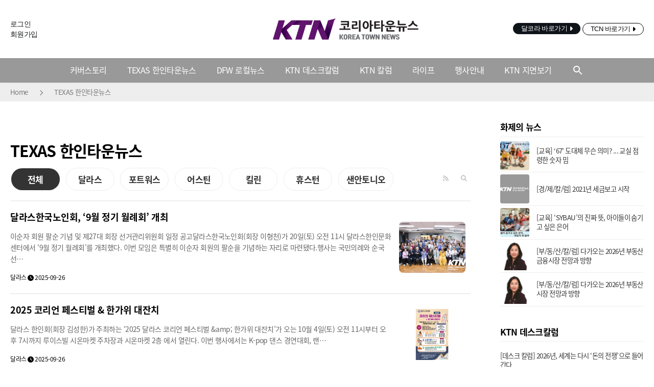

--- FILE ---
content_type: text/html; charset=utf-8
request_url: https://koreatownnews.com/bbs/board.php?bo_table=news_city&page=10
body_size: 12565
content:
<!doctype html>
<html lang="ko">
<head>
<meta charset="utf-8">
<title>TEXAS 한인타운뉴스 10 페이지 | 달코라 | 미국 텍사스 달라스 생활의 모든 정보 </title>
	<meta http-equiv="Content-Type" content="text/html; charset=utf-8"/>
    <meta name="viewport" content="width=device-width, initial-scale=1.0">
    <meta name="format-detection" content="telephone=no, address=no, email=no"/>


<link rel="stylesheet" href="https://koreatownnews.com/theme/basic/css/default.css?ver=2303229">
<!--[if lte IE 8]>
<script src="https://koreatownnews.com/js/html5.js"></script>
<![endif]-->
<script>
// 자바스크립트에서 사용하는 전역변수 선언
var g5_url       = "https://koreatownnews.com";
var g5_bbs_url   = "https://koreatownnews.com/bbs";
var g5_is_member = "";
var g5_is_admin  = "";
var g5_is_mobile = "";
var g5_bo_table  = "news_city";
var g5_sca       = "";
var g5_editor    = "smarteditor2";
var g5_cookie_domain = "";
</script>

<link rel="stylesheet" href="https://koreatownnews.com/js/font-awesome/css/font-awesome.min.css?ver=2303229">
<link rel="stylesheet" href="https://koreatownnews.com/theme/basic/skin/board/false9_thumb_basic/style.css?ver=2303229">
<link rel="stylesheet" href="/z/inc/css/swiper-bundle.min.css?ver=2303229">
<link rel="stylesheet" href="/z/inc/ext/fontawesome-free-6.5.1-web/css/all.min.css?ver=2303229">
<link rel="stylesheet" href="/z/inc/css/common.css?ver=2303229">
<link rel="stylesheet" href="/z/inc/css/gnb/item.css?ver=2303229">
<link rel="stylesheet" href="/z/inc/css/style.css?ver=2303229">
<script src="https://koreatownnews.com/js/jquery-1.12.4.min.js?ver=2304171"></script>
<script src="https://koreatownnews.com/js/jquery-migrate-1.4.1.min.js?ver=2304171"></script>
<script src="https://koreatownnews.com/js/common.js?ver=2304171"></script>
<script src="https://koreatownnews.com/js/wrest.js?ver=2304171"></script>
<script src="https://koreatownnews.com/js/placeholders.min.js?ver=2304171"></script>
<script src="/z/inc/js/z_common.js"></script>
<script src="/z/inc/js/swiper-bundle.min.js"></script>
</head>
<body>
<div id="skip_nav">
	<a href="#ktn_container">본문 바로가기</a>
</div>


<div class="ktn_wrapper">
    
	<!-- MONAKA HEADER -->
	<header class="monaka-header monaka-header-center-3" role="banner">
		<div class="monaka-container monaka-flex monaka-align-middle">

			<div class="member-menu">
						 		<a href="/bbs/login.php">로그인</a>	
		 		<a href="/bbs/register.php">회원가입</a>
							</div>

			<!-- DESKTOP LOGO -->
			<div class="monaka-logo monaka-logo-top monaka-desktop-only">
				<h1>
					<a href="/" title="코리아 타운 뉴스">
						<img src="/z/inc/image/logo.png" alt="코리아 타운 뉴스bbggg" class="monaka-logo-dark">
						<span>코리아 타운 뉴스</span>
					</a>
				</h1>
				<!-- util menu -->
				<ul class="utillmenu">
					<!-- 회원추후개발 <li>
                        <a href="#">로그인</a>
                    </li>
                    <li>
                        <a href="#">회원가입</a>
                    </li> -->
				
					<li>
						<a href="https://dalkora.com/" class="btn_dalkora" target="_blank">달코라 바로가기</a>
					</li>
					<li>
						<a href="https://texaschristiannews.com/" class="btn_tcn" target="_blank">TCN 바로가기</a>
					</li>
				</ul>
				<!-- //util menu -->
			</div>
			<!-- DESKTOP LOGO END -->
		</div>
		<div class="monaka-container monaka-flex monaka-align-middle monaka-align-justify lg:monaka-align-center gnb_area">

			<!-- MOBILE MENU TOGGLE -->
			<div class="monaka-menu-toggler monaka-mobile-only">
				<label for="MONAKA-NAV">
					<svg xmlns="http://www.w3.org/2000/svg" width="24" height="24" viewBox="0 0 24 24">
						<path d="M3 18h12v-2H3v2zM3 6v2h18V6H3zm0 7h18v-2H3v2z"></path>
						<path fill="none" d="M0 0h24v24H0V0z"></path>
					</svg>
				</label>
			</div>
			<!-- MOBILE MENU TOGGLE END -->

			<!-- MOBILE LOGO -->
			<div class="monaka-logo monaka-mobile-only">
				<h1>
					<a href="/" title="코리아 타운 뉴스">
						<img src="/z/inc/image/logo.png" alt="코리아 타운 뉴스" class="monaka-logo-dark">
						<span>코리아 타운 뉴스</span>
					</a>

				</h1>
			</div>
			<!-- MOBILE LOGO END -->

			<div class="monaka-flex monaka-align-middle">
				<input type="checkbox" id="MONAKA-NAV" class="monaka-menu-monitor monaka-hidden">
				<label for="MONAKA-NAV" class="monaka-menu-overlay"></label>

				<!-- MONAKA MENU -->
				<nav class="monaka-menu monaka-submenu-hover-gray monaka-submenu-slide-down" role="navigation">
					<ul class="monaka-menu-title">
						<li>

							<!-- MOBILE MENU TOGGLE -->
							<div class="monaka-menu-toggler">
								<label for="MONAKA-NAV">
									<svg xmlns="http://www.w3.org/2000/svg" width="24" height="24" viewBox="0 0 24 24">
										<path d="M3 18h12v-2H3v2zM3 6v2h18V6H3zm0 7h18v-2H3v2z"></path>
										<path fill="none" d="M0 0h24v24H0V0z"></path>
									</svg>
								</label>
							</div>
							<!-- MOBILE MENU TOGGLE END -->

							<!-- MOBILE LOGO -->
							<div class="monaka-logo">
								<h1>
									<a href="/" title="코리아 타운 뉴스">
										<img src="/z/inc/image/logo.png" alt="코리아 타운 뉴스" class="monaka-logo-dark">
										<span>코리아 타운 뉴스</span>
									</a>
								</h1>
							</div>
							<!-- MOBILE LOGO END -->

						</li>
					</ul>
					<ul class="monaka-menu-body">
						<li class="monaka-menu-item">
							<a href="/bbs/board.php?bo_table=news_coverstory"><span>커버스토리</span></a>
						</li>
						<li class="monaka-menu-item">
							<a href="/bbs/board.php?bo_table=news_city"><span>TEXAS 한인타운뉴스</span></a></li>
						<li class="monaka-menu-item">
							<a href="/bbs/board.php?bo_table=news_local"><span>DFW 로컬뉴스</span></a></li>
						<li class="monaka-menu-item">
							<a href="/bbs/board.php?bo_table=news_desk_column"><span>KTN 데스크칼럼</span></a>
						</li>
						<li class="monaka-menu-item">
							<a href="/bbs/board.php?bo_table=news_column"><span>KTN 칼럼</span></a>
						</li>
						<li class="monaka-menu-item monaka-submenu-right">
							<a href="/bbs/board.php?bo_table=news_life"><span>라이프</span></a>
						</li>
						<li class="monaka-menu-item">
							<a href="/bbs/board.php?bo_table=fair"><span>행사안내</span></a>
						</li>
						<li class="monaka-menu-item">
							<a href="/bbs/board.php?bo_table=magazine"><span>KTN 지면보기</span></a>
						</li>
						<li class="monaka-menu-item monaka-align-middle monaka-desktop-only">
							<label class="monaka-pointer monaka-flex js-monaka-menu-search-icon" for="MONAKA-SEARCH">
								<svg class="monaka-search-icon" xmlns="http://www.w3.org/2000/svg" width="24" height="24"
								     viewBox="0 0 24 24">
									<path
											d="M15.5 14h-.79l-.28-.27C15.41 12.59 16 11.11 16 9.5 16 5.91 13.09 3 9.5 3S3 5.91 3 9.5 5.91 16 9.5 16c1.61 0 3.09-.59 4.23-1.57l.27.28v.79l5 4.99L20.49 19l-4.99-5zm-6 0C7.01 14 5 11.99 5 9.5S7.01 5 9.5 5 14 7.01 14 9.5 11.99 14 9.5 14z">
									</path>
									<path d="M0 0h24v24H0z" fill="none"></path>
								</svg>
							</label>
						</li>
					</ul>

				</nav>
				<!-- MONAKA MENU END -->

				<!-- MONAKA MENU SEARCH -->
				<form class="monaka-menu-search monaka-flex monaka-align-middle" action="/bbs/search.php">
					<input class="monaka-hidden" id="MONAKA-SEARCH" type="checkbox">
					<label class="monaka-transparent-overlay" for="MONAKA-SEARCH"></label>
					<label class="monaka-pointer monaka-flex js-monaka-menu-search-icon monaka-mobile-only"
					       for="MONAKA-SEARCH">
						<svg class="monaka-search-icon" xmlns="http://www.w3.org/2000/svg" width="24" height="24"
						     viewBox="0 0 24 24">
							<path
									d="M15.5 14h-.79l-.28-.27C15.41 12.59 16 11.11 16 9.5 16 5.91 13.09 3 9.5 3S3 5.91 3 9.5 5.91 16 9.5 16c1.61 0 3.09-.59 4.23-1.57l.27.28v.79l5 4.99L20.49 19l-4.99-5zm-6 0C7.01 14 5 11.99 5 9.5S7.01 5 9.5 5 14 7.01 14 9.5 11.99 14 9.5 14z">
							</path>
							<path d="M0 0h24v24H0z" fill="none"></path>
						</svg>
					</label>
					<div class="monaka-menu-search-field">
						<div class="monaka-container">
							<div class="monaka-menu-search-field-inner">
								<label class="monaka-flex monaka-pointer" for="MONAKA-SEARCH">
									<svg xmlns="http://www.w3.org/2000/svg" width="24" height="24" viewBox="0 0 24 24">
										<path d="M0 0h24v24H0z" fill="none"></path>
										<path d="M21 11H6.83l3.58-3.59L9 6l-6 6 6 6 1.41-1.41L6.83 13H21z"></path>
									</svg>
								</label>
								<input type="hidden" name="srows" value="10" />
								<input type="hidden" name="sfl" value="wr_subject" />
								<input type="hidden" name="sop" value="and" />
								<input class="js-monaka-menu-search-field" type="search" placeholder="Search" name="stx" autocapitalize="off" autocomplete="off">
							</div>
						</div>
					</div>
				</form>
				<!-- MONAKA MENU SEARCH END -->

			</div>
		</div>

<!--		<div class="monaka-header-shadow"></div>-->
	</header>
	<div class="monaka-header-spacer"></div>
	<!-- MONAKA HEADER END -->



<style>
	.ktn_wrapper{
		display:none;
	}
</style>
<script>
	$(function(){
		if (window.self !== window.top) {
			$("#content article").eq(0).appendTo($("body"));
			$("p.article_title").remove();
			$(".ktn_wrapper").remove();

			setTimeout(function(){
				const body_height = Math.max($("body").height(), 800);
				top.$("iframe").eq(0).height(body_height);
			}, 700);
		} else {
			$(".ktn_wrapper").show();
		}
	});

</script>
<main id="ktn_container">
    <div class="breadcrumbs">
        <div class="breadcrumbs_inner">
            <a href="/">Home</a> <i class="fa-solid fa-chevron-right"></i> TEXAS 한인타운뉴스        </div>
    </div>
    <div id="content">
        <div class="content_inner">
            <article>
	            <p class="article_title">TEXAS 한인타운뉴스</p>

<!-- <body> -->
<!-- 콘텐츠 시작 { -->
<!--<div id="wrapper">-->

<script>
/*
$(window).on('load', function() {
    $('#bo_cate_on').css("background-color", "Home - 공지사항");
    $('#bo_list .cnt_cmt').css("background-color", "Home - 공지사항");
    $('#bo_list .btn_list_01 a').css("background-color", "Home - 공지사항");
    $('#bo_list .td_num2 .fa-bell').css("color", "Home - 공지사항");
    $('#bo_list .td_num2 .fa-lock').css("color", "Home - 공지사항");
    $('#bo_list .comm_cnt').css("color", "Home - 공지사항");
    $('.scrap_ico .fa-heart').css("color", "Home - 공지사항");
    $('.re_cmt').css("color", "Home - 공지사항");
    $('.re_cmt2').css("color", "Home - 공지사항");
    $('.fa-bell').css("color", "Home - 공지사항");
});
*/
</script>



<!-- 게시판 목록 시작 { -->
<div id="bo_list" style="width:100%">
                <div class="mo_view bo_mo_cate">
                <form name="fcategory" method="get">
                    <input type="hidden" name="bo_table" value="news_city">
                    <select name="sca" onchange="this.form.submit()" class="bo_cate_sel">
                        <option value=''>전체</option>
                        <option value="달라스">달라스</option>
<option value="포트워스">포트워스</option>
<option value="어스틴">어스틴</option>
<option value="킬린">킬린</option>
<option value="휴스턴">휴스턴</option>
<option value="샌안토니오">샌안토니오</option>
                    </select>
                </form>
            </div>
    

    <form name="fboardlist" id="fboardlist" action="https://koreatownnews.com/bbs/board_list_update.php" onsubmit="return fboardlist_submit(this);" method="post">

    <input type="hidden" name="bo_table" value="news_city">
    <input type="hidden" name="sfl" value="">
    <input type="hidden" name="stx" value="">
    <input type="hidden" name="spt" value="">
    <input type="hidden" name="sca" value="">
    <input type="hidden" name="sst" value="wr_num, wr_reply">
    <input type="hidden" name="sod" value="">
    <input type="hidden" name="page" value="10">
    <input type="hidden" name="sw" value="">

    <!-- 게시판 페이지 정보 및 버튼 시작 { -->
    <div id="bo_btn_top">
        <div id="bo_list_total">



            <!-- 게시판 카테고리 시작 { -->
                        <div id="bo_cate" class="pc_view">
                <h2>TEXAS 한인타운뉴스 카테고리</h2>
                <ul id="bo_cate_ul">
                    <li><a href="https://koreatownnews.com/bbs/board.php?bo_table=news_city" id="bo_cate_on">전체</a></li><li><a href="https://koreatownnews.com/bbs/board.php?bo_table=news_city&amp;sca=%EB%8B%AC%EB%9D%BC%EC%8A%A4">달라스</a></li><li><a href="https://koreatownnews.com/bbs/board.php?bo_table=news_city&amp;sca=%ED%8F%AC%ED%8A%B8%EC%9B%8C%EC%8A%A4">포트워스</a></li><li><a href="https://koreatownnews.com/bbs/board.php?bo_table=news_city&amp;sca=%EC%96%B4%EC%8A%A4%ED%8B%B4">어스틴</a></li><li><a href="https://koreatownnews.com/bbs/board.php?bo_table=news_city&amp;sca=%ED%82%AC%EB%A6%B0">킬린</a></li><li><a href="https://koreatownnews.com/bbs/board.php?bo_table=news_city&amp;sca=%ED%9C%B4%EC%8A%A4%ED%84%B4">휴스턴</a></li><li><a href="https://koreatownnews.com/bbs/board.php?bo_table=news_city&amp;sca=%EC%83%8C%EC%95%88%ED%86%A0%EB%8B%88%EC%98%A4">샌안토니오</a></li>                </ul>
            </div>
                        <!-- } 게시판 카테고리 끝 -->

            <!--
            <span>1,612 건의 게시물이 있습니다.</span>
            10 페이지
            -->
        </div>

        <ul class="btn_bo_user">
        	            <li class="pc_view"><a href="https://koreatownnews.com/bbs/rss.php?bo_table=news_city" class="btn_b01 btn" title="RSS"><i class="fa fa-rss" aria-hidden="true"></i><span class="sound_only">RSS</span></a></li>
            <li>
            	<button type="button" class="btn_bo_sch btn_b01 btn" title="게시판 검색"><i class="fa fa-search" aria-hidden="true"></i><span class="sound_only">게시판 검색</span></button>
            </li>

                    	        </ul>
    </div>
    <!-- } 게시판 페이지 정보 및 버튼 끝 -->

    <div class="tbl_head01 tbl_wrap">
        <table>
        <caption>TEXAS 한인타운뉴스 목록</caption>
        <!--
        <thead>
        <tr>

            <th scope="col" class="all_chk chk_box">

            </th>

            <th scope="col">번호</th>
            <th scope="col">제목</th>
            <th scope="col">글쓴이</th>
            <th scope="col"><a href="https://koreatownnews.com/bbs/board.php?bo_table=news_city&amp;page=10&amp;sop=and&amp;sst=wr_hit&amp;sod=desc&amp;sfl=&amp;stx=&amp;sca=">조회 </a></th>
                                    <th scope="col"><a href="https://koreatownnews.com/bbs/board.php?bo_table=news_city&amp;page=10&amp;sop=and&amp;sst=wr_datetime&amp;sod=desc&amp;sfl=&amp;stx=&amp;sca=">날짜  </a></th>
        </tr>
        </thead>
        -->
        <tbody>
        
            <tr class="even" style="background-color:#fff;">


            <td class="td_subject" style="padding-left:0px;" >

                <div class="bo_tit">

                    <ul class="bo_tit_ul2">
                    
                                                                                            <a href="https://koreatownnews.com/bbs/board.php?bo_table=news_city&amp;wr_id=1540&amp;page=10" class="sub_j">
                            달라스한국노인회, ‘9월 정기 월례회’ 개최                         </a>
                        
                                                <div class="img_v_mo mo_view" style="background-image:url(https://koreatownnews.com/data/file/news_city/thumb-aca21a11910cac361962bb6bea8e0d63_DfMZtK0U_f0e8a5fdafd73f1441abe13eb38f3ea91e590c8a_202x150.png);" onclick="location.href='https://koreatownnews.com/bbs/board.php?bo_table=news_city&amp;wr_id=1540&amp;page=10';"></div>
                                            
                    </ul>

                                        <ul class="bo_tit_ul3">

                        
                        이순자 회원 팔순 기념 및 제27대 회장 선거관리위원회 일정 공고달라스한국노인회(회장 이형천)가 20일(토) 오전 11시 달라스한인문화센터에서 ‘9월 정기 월례회’를 개최했다. 이번 모임은 특별히 이순자 회원의 팔순을
기념하는 자리로 마련됐다.행사는 국민의례와 순국선…                        
                    </ul>


                    <ul class="bo_tit_ul4" style="">
	                    <!--
                        <span class="bo_names"><span class="sv_member">DKNET</span></span>　
                        -->
	                    달라스                        <i class="fa fa-clock-o" aria-hidden="true"></i> 2025-09-26　

	                    

                    </ul>
                    
                </div>

            </td>



                        <td class="td_datetime" style="">
                                    <div class="img_v_pc pc_view" style="background-image:url(https://koreatownnews.com/data/file/news_city/thumb-aca21a11910cac361962bb6bea8e0d63_DfMZtK0U_f0e8a5fdafd73f1441abe13eb38f3ea91e590c8a_202x150.png);" onclick="location.href='https://koreatownnews.com/bbs/board.php?bo_table=news_city&amp;wr_id=1540&amp;page=10';"></div>
                            </td>

            
            
        </tr>




        
            <tr class="" style="background-color:#fff;">


            <td class="td_subject" style="padding-left:0px;" >

                <div class="bo_tit">

                    <ul class="bo_tit_ul2">
                    
                                                                                            <a href="https://koreatownnews.com/bbs/board.php?bo_table=news_city&amp;wr_id=1539&amp;page=10" class="sub_j">
                            2025 코리언 페스티벌 & 한가위 대잔치                         </a>
                        
                                                <div class="img_v_mo mo_view" style="background-image:url(https://koreatownnews.com/data/file/news_city/thumb-b3c205334a2638255d9c1b4cca88af5c_1F2ZEqON_340692ce9575a2d9558e37f43b34e7620b799b5c_202x150.png);" onclick="location.href='https://koreatownnews.com/bbs/board.php?bo_table=news_city&amp;wr_id=1539&amp;page=10';"></div>
                                            
                    </ul>

                                        <ul class="bo_tit_ul3">

                        
                        달라스 한인회(회장 김성한)가 주최하는 ‘2025
달라스 코리언 페스티벌 &#038;amp; 한가위 대잔치’가 오는 10월 4일(토) 오전
11시부터 오후 7시까지 루이스빌 시온마켓 주차장과 시온마켓 2층 에서 열린다. 이번 행사에서는 K-pop 댄스 경연대회, 랜…                        
                    </ul>


                    <ul class="bo_tit_ul4" style="">
	                    <!--
                        <span class="bo_names"><span class="sv_member">DKNET</span></span>　
                        -->
	                    달라스                        <i class="fa fa-clock-o" aria-hidden="true"></i> 2025-09-26　

	                    

                    </ul>
                    
                </div>

            </td>



                        <td class="td_datetime" style="">
                                    <div class="img_v_pc pc_view" style="background-image:url(https://koreatownnews.com/data/file/news_city/thumb-b3c205334a2638255d9c1b4cca88af5c_1F2ZEqON_340692ce9575a2d9558e37f43b34e7620b799b5c_202x150.png);" onclick="location.href='https://koreatownnews.com/bbs/board.php?bo_table=news_city&amp;wr_id=1539&amp;page=10';"></div>
                            </td>

            
            
        </tr>




        
            <tr class="even" style="background-color:#fff;">


            <td class="td_subject" style="padding-left:0px;" >

                <div class="bo_tit">

                    <ul class="bo_tit_ul2">
                    
                                                                                            <a href="https://koreatownnews.com/bbs/board.php?bo_table=news_city&amp;wr_id=1538&amp;page=10" class="sub_j">
                            캐롤튼 한인 주민 불편 끝날까?                         </a>
                        
                                                <div class="img_v_mo mo_view" style="background-image:url(https://koreatownnews.com/data/file/news_city/thumb-4b3ac357db44aab16b75c5b8e78abf45_N6ZDajyc_8bfeada9831e1bc3794e59bfc16c1280cf142994_202x150.png);" onclick="location.href='https://koreatownnews.com/bbs/board.php?bo_table=news_city&amp;wr_id=1538&amp;page=10';"></div>
                                            
                    </ul>

                                        <ul class="bo_tit_ul3">

                        
                        I-35E 확장·루나 로드 교량
공사 2025년 겨울 완공 예정달라스를 남북으로 가르는 주간고속도로 I-35E 북부 구간과 루나 로드(Luna Road) 교량에서 대규모 공사가 한창이다. 이 길은 캐롤튼과 파머스 브랜치, 달라스 한인타운을 오가는 주민들이 자주 이용하…                        
                    </ul>


                    <ul class="bo_tit_ul4" style="">
	                    <!--
                        <span class="bo_names"><span class="sv_member">DKNET</span></span>　
                        -->
	                    달라스                        <i class="fa fa-clock-o" aria-hidden="true"></i> 2025-09-26　

	                    

                    </ul>
                    
                </div>

            </td>



                        <td class="td_datetime" style="">
                                    <div class="img_v_pc pc_view" style="background-image:url(https://koreatownnews.com/data/file/news_city/thumb-4b3ac357db44aab16b75c5b8e78abf45_N6ZDajyc_8bfeada9831e1bc3794e59bfc16c1280cf142994_202x150.png);" onclick="location.href='https://koreatownnews.com/bbs/board.php?bo_table=news_city&amp;wr_id=1538&amp;page=10';"></div>
                            </td>

            
            
        </tr>




        
            <tr class="" style="background-color:#fff;">


            <td class="td_subject" style="padding-left:0px;" >

                <div class="bo_tit">

                    <ul class="bo_tit_ul2">
                    
                                                                                            <a href="https://koreatownnews.com/bbs/board.php?bo_table=news_city&amp;wr_id=1537&amp;page=10" class="sub_j">
                            ‘셀린 메디컬 스파’ 지난 19일에 그랜드 오프닝 행사 열어                         </a>
                        
                                                <div class="img_v_mo mo_view" style="background-image:url(https://koreatownnews.com/data/file/news_city/thumb-e54bd5990b8d388b30ccbc5f4f9feafa_tfTYcZQr_2a7778a3a2f0cde89c33629954301376609a59a0_202x150.png);" onclick="location.href='https://koreatownnews.com/bbs/board.php?bo_table=news_city&amp;wr_id=1537&amp;page=10';"></div>
                                            
                    </ul>

                                        <ul class="bo_tit_ul3">

                        
                        검증된 제품과 안전한 시술, 건강한 피부 관리의 시작플레이노 지역에 새롭게 문을 연 스킨케어
전문 클리닉 ‘셀린 메디컬 스파’(Celine Medical Spa, 대표 제니퍼 최, 원장 스티븐 최)가 지난
19일(금) 오전 11시부터 오후 2시까지 그랜드 오프닝 행…                        
                    </ul>


                    <ul class="bo_tit_ul4" style="">
	                    <!--
                        <span class="bo_names"><span class="sv_member">DKNET</span></span>　
                        -->
	                    달라스                        <i class="fa fa-clock-o" aria-hidden="true"></i> 2025-09-26　

	                    

                    </ul>
                    
                </div>

            </td>



                        <td class="td_datetime" style="">
                                    <div class="img_v_pc pc_view" style="background-image:url(https://koreatownnews.com/data/file/news_city/thumb-e54bd5990b8d388b30ccbc5f4f9feafa_tfTYcZQr_2a7778a3a2f0cde89c33629954301376609a59a0_202x150.png);" onclick="location.href='https://koreatownnews.com/bbs/board.php?bo_table=news_city&amp;wr_id=1537&amp;page=10';"></div>
                            </td>

            
            
        </tr>




        
            <tr class="even" style="background-color:#fff;">


            <td class="td_subject" style="padding-left:0px;" >

                <div class="bo_tit">

                    <ul class="bo_tit_ul2">
                    
                                                                                            <a href="https://koreatownnews.com/bbs/board.php?bo_table=news_city&amp;wr_id=1536&amp;page=10" class="sub_j">
                            김성윤 전 골프협회 회장  생애 4번째 홀인원                         </a>
                        
                                                <div class="img_v_mo mo_view" style="background-image:url(https://koreatownnews.com/data/file/news_city/thumb-e54bd5990b8d388b30ccbc5f4f9feafa_DZmOKE6C_43bd595019d22d56ecc4adaec8881314d7b313a4_202x150.png);" onclick="location.href='https://koreatownnews.com/bbs/board.php?bo_table=news_city&amp;wr_id=1536&amp;page=10';"></div>
                                            
                    </ul>

                                        <ul class="bo_tit_ul3">

                        
                        김성윤 전 골프협회 회장이 지난 21일(일) 오후 라스콜리나스 포시즌 TPC 골프 코스 5번 홀(140야드)에서 홀인원을 기록했다. 이번이 생애
4번째 홀인원이었다고 소개한 김 전 회장은 “무엇보다 최고의 골프장에서 최고의 멤버들과 함께 즐겁게 운동을 하다보니 기쁨이…                        
                    </ul>


                    <ul class="bo_tit_ul4" style="">
	                    <!--
                        <span class="bo_names"><span class="sv_member">DKNET</span></span>　
                        -->
	                    달라스                        <i class="fa fa-clock-o" aria-hidden="true"></i> 2025-09-26　

	                    

                    </ul>
                    
                </div>

            </td>



                        <td class="td_datetime" style="">
                                    <div class="img_v_pc pc_view" style="background-image:url(https://koreatownnews.com/data/file/news_city/thumb-e54bd5990b8d388b30ccbc5f4f9feafa_DZmOKE6C_43bd595019d22d56ecc4adaec8881314d7b313a4_202x150.png);" onclick="location.href='https://koreatownnews.com/bbs/board.php?bo_table=news_city&amp;wr_id=1536&amp;page=10';"></div>
                            </td>

            
            
        </tr>




        
            <tr class="" style="background-color:#fff;">


            <td class="td_subject" style="padding-left:0px;" >

                <div class="bo_tit">

                    <ul class="bo_tit_ul2">
                    
                                                                                            <a href="https://koreatownnews.com/bbs/board.php?bo_table=news_city&amp;wr_id=1535&amp;page=10" class="sub_j">
                            H 마트, 달라스 해리하인즈점 10월 23일 오픈                         </a>
                        
                                                <div class="img_v_mo mo_view" style="background-image:url(https://koreatownnews.com/data/file/news_city/thumb-b33386b1fe82a44767724812961f3d35_Yucr1ZMy_f406cfb5915a9bae1d2217952e3c7152ecc46647_202x150.png);" onclick="location.href='https://koreatownnews.com/bbs/board.php?bo_table=news_city&amp;wr_id=1535&amp;page=10';"></div>
                                            
                    </ul>

                                        <ul class="bo_tit_ul3">

                        
                        14만 스퀘어피트 규모 …
100여 개 일자리 창출·다채로운 푸드홀 입점 미주 최대 아시안 슈퍼마켓 체인 H 마트가 오는 10월
23일(목) 오전 10시, 텍사스 달라스 해리하인즈점(2534 Royal Lane)의 문을 연다. 이번 매장은 약 14만
2천 스퀘어피…                        
                    </ul>


                    <ul class="bo_tit_ul4" style="">
	                    <!--
                        <span class="bo_names"><span class="sv_member">DKNET</span></span>　
                        -->
	                    달라스                        <i class="fa fa-clock-o" aria-hidden="true"></i> 2025-09-26　

	                    

                    </ul>
                    
                </div>

            </td>



                        <td class="td_datetime" style="">
                                    <div class="img_v_pc pc_view" style="background-image:url(https://koreatownnews.com/data/file/news_city/thumb-b33386b1fe82a44767724812961f3d35_Yucr1ZMy_f406cfb5915a9bae1d2217952e3c7152ecc46647_202x150.png);" onclick="location.href='https://koreatownnews.com/bbs/board.php?bo_table=news_city&amp;wr_id=1535&amp;page=10';"></div>
                            </td>

            
            
        </tr>




        
            <tr class="even" style="background-color:#fff;">


            <td class="td_subject" style="padding-left:0px;" >

                <div class="bo_tit">

                    <ul class="bo_tit_ul2">
                    
                                                                                            <a href="https://koreatownnews.com/bbs/board.php?bo_table=news_city&amp;wr_id=1534&amp;page=10" class="sub_j">
                            텍사스주  한인인구 급증, 전국 2위 도약 눈앞                         </a>
                        
                                                <div class="img_v_mo mo_view" style="background-image:url(https://koreatownnews.com/data/file/news_city/thumb-e4eb97d172755edd6e57b9b049fce01e_RpmdSVXr_e7c3bc60d748b40c57f1a24ac046660301a7ef3b_202x150.png);" onclick="location.href='https://koreatownnews.com/bbs/board.php?bo_table=news_city&amp;wr_id=1534&amp;page=10';"></div>
                                            
                    </ul>

                                        <ul class="bo_tit_ul3">

                        
                        중산층 가정 중심으로 ‘더 나은 삶의
질’ 찾아 이주, 미국 경제 성장의 핵심
동력 자리매김2024년 아메리칸커뮤니티서베이(ACS)
최신 자료 분석 결과, 텍사스 한인사회가 미국 내에서 가장 빠르게 성장하는 한인
집단으로 떠오르고 있다.연방 센서스국이 지난 9월…                        
                    </ul>


                    <ul class="bo_tit_ul4" style="">
	                    <!--
                        <span class="bo_names"><span class="sv_member">DKNET</span></span>　
                        -->
	                    달라스                        <i class="fa fa-clock-o" aria-hidden="true"></i> 2025-09-20　

	                    

                    </ul>
                    
                </div>

            </td>



                        <td class="td_datetime" style="">
                                    <div class="img_v_pc pc_view" style="background-image:url(https://koreatownnews.com/data/file/news_city/thumb-e4eb97d172755edd6e57b9b049fce01e_RpmdSVXr_e7c3bc60d748b40c57f1a24ac046660301a7ef3b_202x150.png);" onclick="location.href='https://koreatownnews.com/bbs/board.php?bo_table=news_city&amp;wr_id=1534&amp;page=10';"></div>
                            </td>

            
            
        </tr>




        
            <tr class="" style="background-color:#fff;">


            <td class="td_subject" style="padding-left:0px;" >

                <div class="bo_tit">

                    <ul class="bo_tit_ul2">
                    
                                                                                            <a href="https://koreatownnews.com/bbs/board.php?bo_table=news_city&amp;wr_id=1533&amp;page=10" class="sub_j">
                            쟈스민의 글쓰는 꿈나무 장학금, 첫 장학생 발표                         </a>
                        
                                                <div class="img_v_mo mo_view" style="background-image:url(https://koreatownnews.com/data/file/news_city/thumb-0a9735f08733d07607d97996eb95e851_3pOEJHAZ_cd5e7bce11738d4f76bd2ffe75896ba5e088bbba_202x150.png);" onclick="location.href='https://koreatownnews.com/bbs/board.php?bo_table=news_city&amp;wr_id=1533&amp;page=10';"></div>
                                            
                    </ul>

                                        <ul class="bo_tit_ul3">

                        
                        “쟈스민의 글쓰는 꿈나무 장학금”이 첫 수상자를
발표했다. DK 파운데이션의 ‘더 키움’ 장학사업의
일환으로 열린 이번 장학금은 글쓰기를 사랑하는 초·중등학생들을 대상으로 진행됐으며, 수상작은 ‘달라스 문학’지에
게재될 예정이다.장학금 기부자인 쟈스민 리 작가는 …                        
                    </ul>


                    <ul class="bo_tit_ul4" style="">
	                    <!--
                        <span class="bo_names"><span class="sv_member">DKNET</span></span>　
                        -->
	                    달라스                        <i class="fa fa-clock-o" aria-hidden="true"></i> 2025-09-19　

	                    

                    </ul>
                    
                </div>

            </td>



                        <td class="td_datetime" style="">
                                    <div class="img_v_pc pc_view" style="background-image:url(https://koreatownnews.com/data/file/news_city/thumb-0a9735f08733d07607d97996eb95e851_3pOEJHAZ_cd5e7bce11738d4f76bd2ffe75896ba5e088bbba_202x150.png);" onclick="location.href='https://koreatownnews.com/bbs/board.php?bo_table=news_city&amp;wr_id=1533&amp;page=10';"></div>
                            </td>

            
            
        </tr>




        
            <tr class="even" style="background-color:#fff;">


            <td class="td_subject" style="padding-left:0px;" >

                <div class="bo_tit">

                    <ul class="bo_tit_ul2">
                    
                                                                                            <a href="https://koreatownnews.com/bbs/board.php?bo_table=news_city&amp;wr_id=1532&amp;page=10" class="sub_j">
                            DK 파운데이션 주최 제7회 사랑나눔 토크콘서트,  한우리교회서 성황리 개최                         </a>
                        
                                                <div class="img_v_mo mo_view" style="background-image:url(https://koreatownnews.com/data/file/news_city/thumb-1c7ab95f98c22b6e7495a7d0f415d20b_AbxfDMI6_aac7e5c1a3ce796cd769aaff187e9cc3cb4d1822_202x150.png);" onclick="location.href='https://koreatownnews.com/bbs/board.php?bo_table=news_city&amp;wr_id=1532&amp;page=10';"></div>
                                            
                    </ul>

                                        <ul class="bo_tit_ul3">

                        
                        바리톤 유영광 집사 간증과 찬양으로 지역사회에
사랑과 희망 전해지난 9월 12일(금) 오후 7시 30분, 제7회 사랑나눔 토크콘서트가 달라스 한우리교회에서
열렸다. 이번 콘서트는 DK 파운데이션이 주최하고 TCN 텍사스크리스천뉴스가
후원했으며, 지역사회의 나눔과 …                        
                    </ul>


                    <ul class="bo_tit_ul4" style="">
	                    <!--
                        <span class="bo_names"><span class="sv_member">DKNET</span></span>　
                        -->
	                    달라스                        <i class="fa fa-clock-o" aria-hidden="true"></i> 2025-09-19　

	                    

                    </ul>
                    
                </div>

            </td>



                        <td class="td_datetime" style="">
                                    <div class="img_v_pc pc_view" style="background-image:url(https://koreatownnews.com/data/file/news_city/thumb-1c7ab95f98c22b6e7495a7d0f415d20b_AbxfDMI6_aac7e5c1a3ce796cd769aaff187e9cc3cb4d1822_202x150.png);" onclick="location.href='https://koreatownnews.com/bbs/board.php?bo_table=news_city&amp;wr_id=1532&amp;page=10';"></div>
                            </td>

            
            
        </tr>




        
            <tr class="" style="background-color:#fff;">


            <td class="td_subject" style="padding-left:0px;" >

                <div class="bo_tit">

                    <ul class="bo_tit_ul2">
                    
                                                                                            <a href="https://koreatownnews.com/bbs/board.php?bo_table=news_city&amp;wr_id=1531&amp;page=10" class="sub_j">
                            H 마트 해리하인즈점, 10월 23일 성대히 오픈                         </a>
                        
                                                <div class="img_v_mo mo_view" style="background-image:url(https://koreatownnews.com/data/file/news_city/thumb-ae6d6ff0b130292f5fb4a0a1855e4268_ga3qXoEk_67e80bd5dcd22eae4fcf69cff13a8555ca5ad131_202x150.png);" onclick="location.href='https://koreatownnews.com/bbs/board.php?bo_table=news_city&amp;wr_id=1531&amp;page=10';"></div>
                                            
                    </ul>

                                        <ul class="bo_tit_ul3">

                        
                        “달라스 한인사회의 뿌리, 다시 도약의 불씨 되길” 

북텍사스 한인사회의 상징적인 지역 달라스
해리하인즈(Harry Hines)에 오는
10월 23일(목) H 마트 해리하인즈점이 문을 연다. 이번 개장을 앞두고 만난 H 마트 이수구 이사는 “해리하인즈는 달라스…                        
                    </ul>


                    <ul class="bo_tit_ul4" style="">
	                    <!--
                        <span class="bo_names"><span class="sv_member">DKNET</span></span>　
                        -->
	                    달라스                        <i class="fa fa-clock-o" aria-hidden="true"></i> 2025-09-19　

	                    

                    </ul>
                    
                </div>

            </td>



                        <td class="td_datetime" style="">
                                    <div class="img_v_pc pc_view" style="background-image:url(https://koreatownnews.com/data/file/news_city/thumb-ae6d6ff0b130292f5fb4a0a1855e4268_ga3qXoEk_67e80bd5dcd22eae4fcf69cff13a8555ca5ad131_202x150.png);" onclick="location.href='https://koreatownnews.com/bbs/board.php?bo_table=news_city&amp;wr_id=1531&amp;page=10';"></div>
                            </td>

            
            
        </tr>




        
            <tr class="even" style="background-color:#fff;">


            <td class="td_subject" style="padding-left:0px;" >

                <div class="bo_tit">

                    <ul class="bo_tit_ul2">
                    
                                                                                            <a href="https://koreatownnews.com/bbs/board.php?bo_table=news_city&amp;wr_id=1530&amp;page=10" class="sub_j">
                            한인 사회를 위한 ‘비전 워크숍’  “아직 못다한 꿈, 이제는 완성할 때”                         </a>
                        
                                                <div class="img_v_mo mo_view" style="background-image:url(https://koreatownnews.com/data/file/news_city/thumb-6577ed531a5cae5c0c318cd1cb7a0e5d_PTqysC4O_d4847ba62e9a84b810121d6df7e4d33525e745d7_202x150.png);" onclick="location.href='https://koreatownnews.com/bbs/board.php?bo_table=news_city&amp;wr_id=1530&amp;page=10';"></div>
                                            
                    </ul>

                                        <ul class="bo_tit_ul3">

                        
                        Brave Thinking Institute에서 공인 라이프코치로 인증받은 Angela Kim(한국명 김상림)씨가 비젼 워크샾을 개최한다. 

오는 10월 4일 팀버글렌 도서관에서 오전
10시부터 시작되는 비젼 워크샾 개최를 준비 중인 

안젤라씨는 “한번에 …                        
                    </ul>


                    <ul class="bo_tit_ul4" style="">
	                    <!--
                        <span class="bo_names"><span class="sv_member">DKNET</span></span>　
                        -->
	                    달라스                        <i class="fa fa-clock-o" aria-hidden="true"></i> 2025-09-19　

	                    

                    </ul>
                    
                </div>

            </td>



                        <td class="td_datetime" style="">
                                    <div class="img_v_pc pc_view" style="background-image:url(https://koreatownnews.com/data/file/news_city/thumb-6577ed531a5cae5c0c318cd1cb7a0e5d_PTqysC4O_d4847ba62e9a84b810121d6df7e4d33525e745d7_202x150.png);" onclick="location.href='https://koreatownnews.com/bbs/board.php?bo_table=news_city&amp;wr_id=1530&amp;page=10';"></div>
                            </td>

            
            
        </tr>




        
            <tr class="" style="background-color:#fff;">


            <td class="td_subject" style="padding-left:0px;" >

                <div class="bo_tit">

                    <ul class="bo_tit_ul2">
                    
                                                                                            <a href="https://koreatownnews.com/bbs/board.php?bo_table=news_city&amp;wr_id=1528&amp;page=10" class="sub_j">
                            금주의  이민뉴스                         </a>
                        
                                                <div class="img_v_mo mo_view" style="background-image:url(https://koreatownnews.com/data/file/news_city/thumb-ae6d6ff0b130292f5fb4a0a1855e4268_LBn3S5Dl_1eeb8bd1cd4fd25085271c7940b9c49e33b7102d_202x150.png);" onclick="location.href='https://koreatownnews.com/bbs/board.php?bo_table=news_city&amp;wr_id=1528&amp;page=10';"></div>
                                            
                    </ul>

                                        <ul class="bo_tit_ul3">

                        
                        ◈미국
이민국, 귀화 시험 개편안 첫 발표미국 이민국(USCIS)이 새로운 귀화 시험 개편안을 17일자 연방 관보(Federal Register)에 공식 발표했다. 모든 외국인을 대상으로 강화된 심사 절차를 복원했다. 영어 및 시민 교육 요건과 관련된 장애
예외 신…                        
                    </ul>


                    <ul class="bo_tit_ul4" style="">
	                    <!--
                        <span class="bo_names"><span class="sv_member">DKNET</span></span>　
                        -->
	                    달라스                        <i class="fa fa-clock-o" aria-hidden="true"></i> 2025-09-19　

	                    

                    </ul>
                    
                </div>

            </td>



                        <td class="td_datetime" style="">
                                    <div class="img_v_pc pc_view" style="background-image:url(https://koreatownnews.com/data/file/news_city/thumb-ae6d6ff0b130292f5fb4a0a1855e4268_LBn3S5Dl_1eeb8bd1cd4fd25085271c7940b9c49e33b7102d_202x150.png);" onclick="location.href='https://koreatownnews.com/bbs/board.php?bo_table=news_city&amp;wr_id=1528&amp;page=10';"></div>
                            </td>

            
            
        </tr>




        
            <tr class="even" style="background-color:#fff;">


            <td class="td_subject" style="padding-left:0px;" >

                <div class="bo_tit">

                    <ul class="bo_tit_ul2">
                    
                                                                                            <a href="https://koreatownnews.com/bbs/board.php?bo_table=news_city&amp;wr_id=1527&amp;page=10" class="sub_j">
                            권석란·우래형 피아노 듀오 리사이틀  달라스에서 성황리 개최                         </a>
                        
                                                <div class="img_v_mo mo_view" style="background-image:url(https://koreatownnews.com/data/file/news_city/thumb-f807c5b67759858cf4b7fe65496802d4_5JFmEpGi_1b9fc7c476c855a6f574656c5f781a6e2641e1ca_202x150.png);" onclick="location.href='https://koreatownnews.com/bbs/board.php?bo_table=news_city&amp;wr_id=1527&amp;page=10';"></div>
                                            
                    </ul>

                                        <ul class="bo_tit_ul3">

                        
                        2025년 9월 13일 오후 3시, 플래이노에 위치한 Kawai Piano Gallery Dallas에서 권석란 피아니스트와 우래형
피아니스트의 피아노 듀오 리사이틀이 열렸다. 두 피아니스트는 에드워드 엘가의 「Salut d’Amour」를 시작으로 리스트, 슈베르트,…                        
                    </ul>


                    <ul class="bo_tit_ul4" style="">
	                    <!--
                        <span class="bo_names"><span class="sv_member">DKNET</span></span>　
                        -->
	                    달라스                        <i class="fa fa-clock-o" aria-hidden="true"></i> 2025-09-19　

	                    

                    </ul>
                    
                </div>

            </td>



                        <td class="td_datetime" style="">
                                    <div class="img_v_pc pc_view" style="background-image:url(https://koreatownnews.com/data/file/news_city/thumb-f807c5b67759858cf4b7fe65496802d4_5JFmEpGi_1b9fc7c476c855a6f574656c5f781a6e2641e1ca_202x150.png);" onclick="location.href='https://koreatownnews.com/bbs/board.php?bo_table=news_city&amp;wr_id=1527&amp;page=10';"></div>
                            </td>

            
            
        </tr>




        
            <tr class="" style="background-color:#fff;">


            <td class="td_subject" style="padding-left:0px;" >

                <div class="bo_tit">

                    <ul class="bo_tit_ul2">
                    
                                                                                            <a href="https://koreatownnews.com/bbs/board.php?bo_table=news_city&amp;wr_id=1526&amp;page=10" class="sub_j">
                            엘리트오픈스쿨, 텍사스서 본격 서비스 개시                         </a>
                        
                                                <div class="img_v_mo mo_view" style="background-image:url(https://koreatownnews.com/data/file/news_city/thumb-faddbfbe7d0a3b6cae1b7f77593fd249_J5KkVE20_97a95b598a826a750b682a7fe655075525ae1a5c_202x150.png);" onclick="location.href='https://koreatownnews.com/bbs/board.php?bo_table=news_city&amp;wr_id=1526&amp;page=10';"></div>
                                            
                    </ul>

                                        <ul class="bo_tit_ul3">

                        
                        미국의 정식 학교 인증기관인 WASC와 Cognia의 인정을 받은
온라인 학교, 엘리트오픈스쿨이 이번 학기부터 텍사스 지역에서 본격적으로 서비스를 시작했다.엘리트오픈스쿨은 5학년부터 12학년까지 학생들을 대상으로
하는 온라인 교육기관으로, 그동안은 파트타임 학생들만…                        
                    </ul>


                    <ul class="bo_tit_ul4" style="">
	                    <!--
                        <span class="bo_names"><span class="sv_member">DKNET</span></span>　
                        -->
	                    달라스                        <i class="fa fa-clock-o" aria-hidden="true"></i> 2025-09-19　

	                    

                    </ul>
                    
                </div>

            </td>



                        <td class="td_datetime" style="">
                                    <div class="img_v_pc pc_view" style="background-image:url(https://koreatownnews.com/data/file/news_city/thumb-faddbfbe7d0a3b6cae1b7f77593fd249_J5KkVE20_97a95b598a826a750b682a7fe655075525ae1a5c_202x150.png);" onclick="location.href='https://koreatownnews.com/bbs/board.php?bo_table=news_city&amp;wr_id=1526&amp;page=10';"></div>
                            </td>

            
            
        </tr>




        
            <tr class="even" style="background-color:#fff;">


            <td class="td_subject" style="padding-left:0px;" >

                <div class="bo_tit">

                    <ul class="bo_tit_ul2">
                    
                                                                                            <a href="https://koreatownnews.com/bbs/board.php?bo_table=news_city&amp;wr_id=1525&amp;page=10" class="sub_j">
                            “특별회기 끝난 텍사스  경제·안전·교육·사회정책 법안 줄줄이 통과”                         </a>
                        
                                                <div class="img_v_mo mo_view" style="background-image:url(https://koreatownnews.com/data/file/news_city/thumb-a1b113156deb455cd05992a2a5f5bca2_xmFgTf28_95908cbe75d0cdab212a45bb747d0ea331f21591_202x150.png);" onclick="location.href='https://koreatownnews.com/bbs/board.php?bo_table=news_city&amp;wr_id=1525&amp;page=10';"></div>
                                            
                    </ul>

                                        <ul class="bo_tit_ul3">

                        
                        STAAR 시험 개편,
홍수 대책, 낙태약 소송 허용 … 한인사회에도 직접적 영향텍사스 주의회가 9월 4일 제89차 주의회 두 번째 특별회기를 공식 종료했다. 이번 회기에서 그랙 애봇 주지사가 제시한
24개의 의제 가운데 16개가 최종적으로 주지사 책상에 올랐다. …                        
                    </ul>


                    <ul class="bo_tit_ul4" style="">
	                    <!--
                        <span class="bo_names"><span class="sv_member">DKNET</span></span>　
                        -->
	                    달라스                        <i class="fa fa-clock-o" aria-hidden="true"></i> 2025-09-12　

	                    

                    </ul>
                    
                </div>

            </td>



                        <td class="td_datetime" style="">
                                    <div class="img_v_pc pc_view" style="background-image:url(https://koreatownnews.com/data/file/news_city/thumb-a1b113156deb455cd05992a2a5f5bca2_xmFgTf28_95908cbe75d0cdab212a45bb747d0ea331f21591_202x150.png);" onclick="location.href='https://koreatownnews.com/bbs/board.php?bo_table=news_city&amp;wr_id=1525&amp;page=10';"></div>
                            </td>

            
            
        </tr>




                        </tbody>
        </table>
    </div>
	<!-- 페이지 -->
	<nav class="pg_wrap"><span class="pg"><a href="https://koreatownnews.com/bbs/board.php?bo_table=news_city&amp;page=1" class="pg_page pg_start">처음</a>
<a href="https://koreatownnews.com/bbs/board.php?bo_table=news_city&amp;page=1" class="pg_page">1<span class="sound_only">페이지</span></a>
<a href="https://koreatownnews.com/bbs/board.php?bo_table=news_city&amp;page=2" class="pg_page">2<span class="sound_only">페이지</span></a>
<a href="https://koreatownnews.com/bbs/board.php?bo_table=news_city&amp;page=3" class="pg_page">3<span class="sound_only">페이지</span></a>
<a href="https://koreatownnews.com/bbs/board.php?bo_table=news_city&amp;page=4" class="pg_page">4<span class="sound_only">페이지</span></a>
<a href="https://koreatownnews.com/bbs/board.php?bo_table=news_city&amp;page=5" class="pg_page">5<span class="sound_only">페이지</span></a>
<a href="https://koreatownnews.com/bbs/board.php?bo_table=news_city&amp;page=6" class="pg_page">6<span class="sound_only">페이지</span></a>
<a href="https://koreatownnews.com/bbs/board.php?bo_table=news_city&amp;page=7" class="pg_page">7<span class="sound_only">페이지</span></a>
<a href="https://koreatownnews.com/bbs/board.php?bo_table=news_city&amp;page=8" class="pg_page">8<span class="sound_only">페이지</span></a>
<a href="https://koreatownnews.com/bbs/board.php?bo_table=news_city&amp;page=9" class="pg_page">9<span class="sound_only">페이지</span></a>
<span class="sound_only">열린</span><strong class="pg_current">10</strong><span class="sound_only">페이지</span>
<a href="https://koreatownnews.com/bbs/board.php?bo_table=news_city&amp;page=11" class="pg_page pg_next">다음</a>
<a href="https://koreatownnews.com/bbs/board.php?bo_table=news_city&amp;page=108" class="pg_page pg_end">맨끝</a>
</span></nav>	<!-- 페이지 -->

        </form>

    <!-- 게시판 검색 시작 { -->
    <div class="bo_sch_wrap">
        <fieldset class="bo_sch">
            <h3>검색</h3>
            <form name="fsearch" method="get">
            <input type="hidden" name="bo_table" value="news_city">
            <input type="hidden" name="sca" value="">
            <input type="hidden" name="sop" value="and">
            <label for="sfl" class="sound_only">검색대상</label>
            <select name="sfl" id="sfl">
                <option value="wr_subject" >제목</option><option value="wr_content" >내용</option><option value="wr_subject||wr_content" >제목+내용</option><option value="wr_name,1" >글쓴이</option><option value="wr_name,0" >글쓴이(코)</option>            </select>
            <label for="stx" class="sound_only">검색어<strong class="sound_only"> 필수</strong></label>
            <div class="sch_bar">
                <input type="text" name="stx" value="" required id="stx" class="sch_input" size="25" maxlength="20" placeholder=" 검색어를 입력해주세요">
                <button type="submit" value="검색" class="sch_btn"><i class="fa fa-search" aria-hidden="true"></i><span class="sound_only">검색</span></button>
            </div>
            <button type="button" class="bo_sch_cls" title="닫기"><i class="fa fa-times" aria-hidden="true"></i><span class="sound_only">닫기</span></button>
            </form>
        </fieldset>
        <div class="bo_sch_bg"></div>
    </div>
    <script>
    jQuery(function($){
        // 게시판 검색
        $(".btn_bo_sch").on("click", function() {
            $(".bo_sch_wrap").toggle();
        })
        $('.bo_sch_bg, .bo_sch_cls').click(function(){
            $('.bo_sch_wrap').hide();
        });
    });
    </script>
    <!-- } 게시판 검색 끝 -->
</div>




<!-- } 게시판 목록 끝 -->
</article>
<aside>
    <div>
        <p class="aside_title">화제의 뉴스</p>
        <ul class="aside_list recent_news">
            <li>
                <a href="/bbs/board.php?bo_table=news_life&wr_id=393">
                    <img src="/data/file/news_life/thumb-43aa5e10fdb45dfe52702a94df590f99_5JyfQ7gj_d06a5df5b36b58a3a28aece4b8d58c25bc53334e_120x120.png" alt="" class="thumb">
                    <p>[교육]  ‘67’ 도대체 무슨 의미? ... 교실 점령한 숫자 밈</p>
                </a>
            </li>
            <li>
                <a href="/bbs/board.php?bo_table=news_column&wr_id=753">
                    <img src="/z/inc/image/no_image_ktn.jpg" alt="" class="thumb">
                    <p>[경/제/칼/럼]    2021년 세금보고 시작</p>
                </a>
            </li>
            <li>
                <a href="/bbs/board.php?bo_table=news_life&wr_id=372">
                    <img src="/data/file/news_life/thumb-9fa722324c607152b790a56b20169827_PsUC7dnX_9f97e26178b5ba93215c25a619e1f634a21168cf_120x120.jpg" alt="" class="thumb">
                    <p>[교육] ‘SYBAU’의 진짜 뜻, 아이들이 숨기고 싶은 은어</p>
                </a>
            </li>
            <li>
                <a href="/bbs/board.php?bo_table=news_column&wr_id=1868">
                    <img src="/data/file/news_column/thumb-0b190553f5c21fb35693f801d82add66_SVHDiQqt_89030e3ce2a8be94a29ef0c5b070ebff006d5574_120x120.jpg" alt="" class="thumb">
                    <p>[부/동/산/칼/럼] 다가오는 2026년 부동산 금융시장 전망과 방향</p>
                </a>
            </li>
            <li>
                <a href="/bbs/board.php?bo_table=news_column&wr_id=1848">
                    <img src="/data/file/news_column/thumb-a1b113156deb455cd05992a2a5f5bca2_iqWoaLh0_601989c70139236d53f015133655e0719769b8f8_120x120.jpg" alt="" class="thumb">
                    <p>[부/동/산/칼/럼] 다가오는 2026년 부동산시장 전망과 방향</p>
                </a>
            </li>
        </ul>
    </div>
    <div>
        <p class="aside_title">KTN 데스크칼럼</p>
        <ul class="aside_list desk_column">
            <li>
                <a href="/bbs/board.php?bo_table=news_desk_column&wr_id=1605">
                    <p>[데스크 칼럼] 2026년, 세계는 다시 ‘돈의 전쟁’으로 들어간다</p>
                </a>
            </li>
            <li>
                <a href="/bbs/board.php?bo_table=news_desk_column&wr_id=1604">
                    <p>[기자의 눈] 그래도 새해는 왔다</p>
                </a>
            </li>
            <li>
                <a href="/bbs/board.php?bo_table=news_desk_column&wr_id=1603">
                    <p>[데스크 칼럼] 젊은 리더십과 연대의 힘으로 여는 2026년</p>
                </a>
            </li>
        </ul>
    </div>
    <div>
        <p class="aside_title">KTN 칼럼</p>
        <ul class="aside_list column">
            <li>
                <a href="/bbs/board.php?bo_table=news_column&wr_id=1879">
                    <img src="/data/file/news_column/thumb-0beffcdf51110c1d90c71e78c3232e85_e0s7dSjf_40f7a56bfc6e7a64d43792ad13cafa94e286e2d9_120x120.png" alt="" class="thumb">
                    <p>[‘앤디의 머그잔 이야기’] ‘크레이지 호스 메모리얼’을 응원하며</p>
                </a>
            </li>
            <li>
                <a href="/bbs/board.php?bo_table=news_column&wr_id=1878">
                    <img src="/data/file/news_column/thumb-773926e9fdef2c8b997ecbc266e26114_jBcpgF6l_77ac4a612095a7a8a14094177de4797a318c3d6e_120x120.jpg" alt="" class="thumb">
                    <p>[경/제/칼/럼] 1월 경제</p>
                </a>
            </li>
            <li>
                <a href="/bbs/board.php?bo_table=news_column&wr_id=1877">
                    <img src="/data/file/news_column/thumb-773926e9fdef2c8b997ecbc266e26114_oOqiPsAD_080c1ccd472d508c13f3d56bed8bbbf95898204a_120x120.jpg" alt="" class="thumb">
                    <p>[건/강/칼/럼] 새해 건강 계획, 거창하지 않아도 됩니다</p>
                </a>
            </li>
        </ul>
    </div>
    <div>
        <p class="aside_title">KTN 라이프</p>
        <ul class="aside_list life">
            <li>
                <a href="/bbs/board.php?bo_table=news_life&wr_id=449">
                    <img src="/data/file/news_life/thumb-eb4a5dbd827d15ebabc5fd959ca0ed3d_4Eljm1fe_6949823b4e30c287dcd07f3516fddd149e211617_300x300.png" alt="" class="thumb">
                </a>
            </li>
            <li>
                <a href="/bbs/board.php?bo_table=news_life&wr_id=448">
                    <img src="/data/file/news_life/thumb-13c6efc8bfd22ba09bc70f1277690c04_Oqc0Ny8V_f75280472c8e4c5f777451215993404fcaba8a50_300x300.png" alt="" class="thumb">
                </a>
            </li>
        </ul>
    </div>
    <div>
        <a href="/bbs/board.php?bo_table=fair"><img src="/z/inc/image/banner_event_info.jpg" alt="" class="banner_event_info"></a>
    </div>
</aside>
</div>
</div>
</main>
<!-- } 콘텐츠 끝 -->





<!-- } 하단 끝 -->


<footer>
	<div class="email_sns">
		<div class="email_sns_inner">
			<form action="https://dallasktn.us20.list-manage.com/subscribe/post?u=4da37c11fa271281ff8873226&amp;id=32d2c5171c" method="post" target="_blank">
				<div class="email">
					<p class="title">이메일 뉴스 구독하기</p>
					<div class="input_box">
						<input name="EMAIL" id="email_txt" type="email" title="email_txt" placeholder="email 주소를 입력해 주세요.">
						<input type="submit" value="저장하기" onclick="" class="btn">
					</div>
				</div>
			</form>
			<a href="https://dalkora.com/" class="logo" target="_blank">
				<img src="/z/inc/image/footer_logo.png" alt="달코라">
			</a>
			<ul class="sns">
				<li><a href="javascript:;"><i class="fa-solid fa-link"></i><span class="sr_only">링크복사</span></a></li>
				<li><a href="javascript:;" class="sns_pop" data-sns="facebook"><i class="fa-brands fa-facebook-f"></i><span class="sr_only">페이스북</span></a></li>
				<li><a href="javascript:;" class="sns_pop" data-sns="twitter"><i class="fa-brands fa-x-twitter"></i><span class="sr_only">x(트위터)</span></a></li>
				<li><a href="javascript:;" class="sns_pop" data-sns="naverband"><i class="blog"></i><span class="sr_only">블로그</span></a></li>
			</ul>
		</div>
	</div>
	<div class="menu_inner">
		<a href="https://dalkora.com/" class="logo" target="_blank">
			<img src="/z/inc/image/footer_logo.png" alt="달코라">
		</a>
		<div class="menu_area">
			<ul class="menu">
				<li><a href="https://www.dalkora.com/bbs/page.php?hid=intro" target="dalkora">회사소개</a></li>
				<li><a href="https://www.dalkora.com/bbs/page.php?hid=provision" target="dalkora">이용약관</a></li>
				<li><a href="https://www.dalkora.com/bbs/page.php?hid=noemail" target="dalkora">이메일 무단수집거부</a></li>
				<li><a href="https://www.dalkora.com/bbs/page.php?hid=privacy" target="dalkora">개인정보 취급방침</a></li>
				<li><a href="https://www.dalkora.com/bbs/page.php?hid=disclaimer" target="dalkora">책임의 한계와 법적고지</a></li>
				<li><a href="https://www.dalkora.com/bbs/page.php?hid=copyright" target="dalkora">Copyright Policy</a></li>
				<li><a href="https://www.dalkora.com/bbs/page.php?hid=ad" target="dalkora">광고안내</a></li>
				<li><a href="https://www.dalkora.com/bbs/page.php?hid=map" target="dalkora">Contact Us</a></li>
			</ul>
			<p class="copyright">DK Media, INC. © All Rights Reserved.</p>
		</div>
	</div>
</footer>
<script src="https://cdnjs.cloudflare.com/ajax/libs/clipboard.js/2.0.10/clipboard.min.js"></script>
<script>


	$(function(){
		const url = location.href;
		const $btns = $("footer .sns a");
		$btns.eq(0).attr("data-clipboard-text", url);
		const elem = $btns.eq(0).get(0);
		new ClipboardJS(elem).on('success', function(e) {
			alert("주소가 복사되었습니다.");
		});



		const pop_wh = {
			'facebook' : [600,400],
			'twitter' : [600,400],
			'naverband' : [410, 540],
			'naver' : [410, 540],
			'tumblr' : [410, 540],
			'pinterest' : [600,400]
		};



		$("a.sns_pop").click(function(){

			const sns = $(this).attr("data-sns");
			const pop_url = "/bbs/sns_send.php?sns="+sns+"&longurl="+encodeURIComponent(url)+"&title="+encodeURIComponent($("title").text());
			console.log('pop_url:',pop_url);


			if (pop_wh[sns] != undefined) {
				window.open(pop_url, "win_sns", "menubar=0,resizable=1,width="+pop_wh[sns][0]+",height="+pop_wh[sns][1]);
			}
		});
	});

</script>
</div>
<script src="/z/inc/js/item.js"></script>
<script src="/z/inc/js/front.js"></script>



<script defer src="https://static.cloudflareinsights.com/beacon.min.js/vcd15cbe7772f49c399c6a5babf22c1241717689176015" integrity="sha512-ZpsOmlRQV6y907TI0dKBHq9Md29nnaEIPlkf84rnaERnq6zvWvPUqr2ft8M1aS28oN72PdrCzSjY4U6VaAw1EQ==" data-cf-beacon='{"version":"2024.11.0","token":"6ee37d0ac82f40b0ba1b845c113b1c13","r":1,"server_timing":{"name":{"cfCacheStatus":true,"cfEdge":true,"cfExtPri":true,"cfL4":true,"cfOrigin":true,"cfSpeedBrain":true},"location_startswith":null}}' crossorigin="anonymous"></script>
</body>
</html>
<!--
</body>
</html>
-->
<!-- 사용스킨 : theme/false9_thumb_basic -->


--- FILE ---
content_type: text/css
request_url: https://koreatownnews.com/theme/basic/skin/board/false9_thumb_basic/style.css?ver=2303229
body_size: 6934
content:
@charset "utf-8";


/* 게시판 버튼 */
/* 목록 버튼 */
#bo_list a.btn_b01 {}
#bo_list a.btn_b01:focus, #bo_list a.btn_b01:hover {}
#bo_list a.btn_b02 {}
#bo_list a.btn_b02:focus, #bo_list a.btn_b02:hover {}
#bo_list a.btn_admin {} /* 관리자 전용 버튼 */
#bo_list a.btn_admin:focus, #bo_list .btn_admin:hover {}

.comm_cnt {color:#aaa;}
.sec_txt {color:#aaa;}

/* 읽기 버튼 */
#bo_v a.btn_b01 {}
#bo_v a.btn_b01:focus, #bo_v a.btn_b01:hover {}
#bo_v a.btn_b02 {}
#bo_v a.btn_b02:focus, #bo_v a.btn_b02:hover {}
#bo_v a.btn_admin {} /* 관리자 전용 버튼 */
#bo_v a.btn_admin:focus, #bo_v a.btn_admin:hover {}

/* 쓰기 버튼 */
#bo_w .btn_confirm {} /* 서식단계 진행 */
#bo_w .btn_submit {padding:0 20px;font-size:14px; background-color: #aaa;}
#bo_w .btn_submit:hover {background-color: #bbb;}
#bo_w button.btn_submit {}
#bo_w fieldset .btn_submit {}
#bo_w .btn_cancel {font-size:14px;border-radius:3px; background-color: #fff; border:1px solid #ddd; color:#777;}
#bo_w .btn_cancel:hover {border-color:#aaa; color:#000;}
#bo_w button.btn_cancel {}
#bo_w .btn_cancel:focus, #bo_w .btn_cancel:hover {}
#bo_w a.btn_frmline, #bo_w button.btn_frmline {} /* 우편번호검색버튼 등 */
#bo_w button.btn_frmline {}

/* 기본 테이블 */
/* 목록 테이블 */
#bo_list .tbl_head01 {}
#bo_list .tbl_head01 caption {}
#bo_list .tbl_head01 thead th {}
#bo_list .tbl_head01 thead a {}
#bo_list .tbl_head01 thead th input {} /* middle 로 하면 게시판 읽기에서 목록 사용시 체크박스 라인 깨짐 */
#bo_list .tbl_head01 tfoot th {}
#bo_list .tbl_head01 tfoot td {}
#bo_list .tbl_head01 tbody th {}
#bo_list .tbl_head01 td { padding-top: 20px; padding-bottom: 20px;}

.tbl_head01 td {

    background-color: #fff !important;
    border-top:2px solid #eee;

}

#bo_list .tbl_head01 a {
    font-size: 18px; 
    text-decoration: none; 
    letter-spacing: -0.5px;
}

#bo_list td.empty_table {}

/* 목록 기본백그라운드 컬러 */
#bo_list tbody .even td {}
/* 목록 기본백그라운드 컬러 */

/* 읽기 내 테이블 */
#bo_v .tbl_head01 {}
#bo_v .tbl_head01 caption {}
#bo_v .tbl_head01 thead th {}
#bo_v .tbl_head01 thead a {}
#bo_v .tbl_head01 thead th input {} /* middle 로 하면 게시판 읽기에서 목록 사용시 체크박스 라인 깨짐 */
#bo_v .tbl_head01 tfoot th {}
#bo_v .tbl_head01 tfoot td {}
#bo_v .tbl_head01 tbody th {}
#bo_v .tbl_head01 td {}
#bo_v .tbl_head01 a {}
#bo_v td.empty_table {}

/* 쓰기 테이블 */
#bo_w table {}
#bo_w caption {}
#bo_w .frm_info {}
#bo_w .frm_address {}
#bo_w .frm_file {}

#bo_w .tbl_frm01 {}
#bo_w .tbl_frm01 th {}
#bo_w .tbl_frm01 td {}
#bo_w .tbl_frm01 textarea, #bo_w tbl_frm01 .frm_input {}
#bo_w .tbl_frm01 textarea {}
#bo_w .tbl_frm01 a {}

/* 필수입력 */
#bo_w .required, #bo_w textarea.required {}

#bo_w .cke_sc {}
#bo_w button.btn_cke_sc {}
#bo_w .cke_sc_def {}
#bo_w .cke_sc_def dl {}
#bo_w .cke_sc_def dl:after {}
#bo_w .cke_sc_def dt, #bo_w .cke_sc_def dd {}
#bo_w .cke_sc_def dt {}
#bo_w .cke_sc_def dd {}

/* ### 기본 스타일 커스터마이징 끝 ### */

/* 게시판 목록 */
#bo_list {position:relative;margin-bottom:20px}
#bo_list:after {display:block;visibility:hidden;clear:both;content:""}
#bo_list .td_board {width:120px;text-align:center}
#bo_list .td_chk {width:20px;text-align:right; background-color: transparent !important;}
#bo_list .td_date {width:60px;text-align:center}
#bo_list .td_datetime {width:150px;text-align:center;}
#bo_list .td_group {width:100px;text-align:center}
#bo_list .td_mb_id {width:100px;text-align:center}
#bo_list .td_mng {width:80px;text-align:center}
#bo_list .td_name {width:150px;text-align:center;padding:10px 0}
#bo_list .td_nick {width:100px;text-align:center}
#bo_list .td_num {width:50px;text-align:center}
#bo_list .td_num2 {width:70px;text-align:center;font-weight: bold; font-size:16px;}
#bo_list .td_numbig {width:80px;text-align:center}
#bo_list .txt_active {color:#5d910b}
#bo_list .txt_expired {color:#ccc}

@media all and (max-width:768px) {
    #bo_list .td_datetime {width:0px;text-align:left; padding-left: 0px;}
}

/* 리스트 오버처리
#bo_list tbody tr {border-left:2px solid transparent}
#bo_list tbody tr:hover {border-left:2px solid #253dbe}
*/

#bo_cate {margin:0px 0}
#bo_cate h2 {position:absolute;font-size:0;line-height:0;overflow:hidden}
#bo_cate ul {zoom:1;margin-bottom:0px; margin-left:0px;}
#bo_cate ul:after {display:block;visibility:hidden;clear:both;content:""}
#bo_cate li {display:inline-block;padding:2px}
#bo_cate a {display:block;line-height:25px;padding:2px 15px;border-radius:4px;border:0px;color:#777; font-size: 14px; font-weight:bold;}
#bo_cate a:focus, #bo_cate a:hover, #bo_cate a:active {text-decoration:none;background:#ddd;color:#000}
#bo_cate #bo_cate_on {z-index:2;background:#aaa;color:#fff;font-weight:bold;border:0px;}
.td_subject img {margin-left:5px}

/* 게시판 목록 공통 */
.selec_chk {position:absolute;top:0;left:0;width:0;height:0;opacity:0;outline:0;z-index:-1;overflow:hidden}
.chk_box {position:relative}
.chk_box input[type="checkbox"] + label {position:relative;color:#676e70}
.chk_box input[type="checkbox"] + label:hover {color:#aaa}
.chk_box input[type="checkbox"] + label span {float:left;width:25px;height:25px;display:block;background:#eee;background:url(./img/chk.png) no-repeat 50% 50% #eee;border:1px solid #eee;border-radius:4px;}
.write_div .chk_box input[type="checkbox"] + label, .bo_vc_w .chk_box input[type="checkbox"] + label {padding-left:30px; padding-top: 5px;}
.write_div .chk_box input[type="checkbox"] + label span, .bo_vc_w .chk_box input[type="checkbox"] + label span {position:absolute;top:2px;left:0;width:25px;height:25px;display:block;margin:0;background:#fff;border:1px solid #ddd;border-radius:4px}
.chk_box input[type="checkbox"]:checked + label {color:#aaa}

/* 체크박스 설정 */
.chk_box input[type="checkbox"]:checked + label span {background:url(./img/chk.png) no-repeat 50% 50% #aaa;border-color:#aaa;border-radius:4px}

#bo_btn_top {margin:0px 0; margin-bottom:10px;}
#bo_btn_top:after {display:block;visibility:hidden;clear:both;content:""}
.bo_fx {margin-bottom:5px;float:right;zoom:1; margin-top: 10px;}
.bo_fx:after {display:block;visibility:hidden;clear:both;content:""}
.bo_fx ul {margin:0;padding:0;list-style:none}
#bo_list_total {float:left;line-height:34px;font-size:0.92em;color:#4e546f}


.btn_bo_user {float:right;margin:0;padding:0;list-style:none}
.btn_bo_user li {float:left;width:30px;text-align:center;margin-left:5px;background:#fff}
.btn_bo_user > li {position:relative}

.btn_bo_user_btm {margin:0;padding:0;list-style:none; width: 100%; text-align:center;}
.btn_bo_user_btm li {text-align:center; display: inline-block;}
.btn_bo_user_btm > li {position:relative}


.btn_bo_adm {float:left}
.btn_bo_adm li {float:left;margin-right:5px}
.btn_bo_adm input {padding:0 8px;border:0;background:#d4d4d4;color:#666;text-decoration:none;vertical-align:middle}
.bo_notice td {background:#f9f9f9 !important;}
.bo_notice td a {font-weight:bold}
.bo_notice .notice_icon {display:inline-block;line-height:25px;border-radius:5px;font-weight:bold;color:#f9267f}

/* 옵션박스 */
.more_opt {display:none;position:absolute;top:45px;right:-5px;background:#fff;border:1px solid #b8bfc4;z-index:999; box-shadow: 10px 10px 20px rgba(0,0,0,0.1);}

.more_opt:before {content:"";position:absolute;top:-8px;right:13px;width:0;height:0;border-style:solid;border-width:0 6px 8px 6px;border-color:transparent transparent #b8bfc4 transparent}
.more_opt:after {content:"";position:absolute;top:-6px;right:13px;width:0;height:0;border-style:solid;border-width:0 6px 8px 6px;border-color:transparent transparent #fff transparent}
.more_opt li {border-bottom:1px solid #f1f1f1;padding:10px;float:inherit;width:85px;margin:0;color:#6b757c;text-align:left}
.more_opt li:last-child {border-bottom:0}
.more_opt li button, .more_opt li a {width:100%;border:0;background:#fff;color:#6b757c}
.more_opt li:hover a,
.more_opt li:hover button {color:#000}
.more_opt li i {float:right;line-height:18px}

.td_num strong {color:#000}
.bo_cate_link {float:left;display:inline-block;margin-right:10px;background:#e2eaf6;color:#3a8afd;font-weight:normal !important;height:20px;line-height:10px;padding:5px 8px;border-radius:5px;font-size:0.95em} /* 글제목줄 분류스타일 */
.bo_cate_link:hover {text-decoration:none}
.bo_tit {display:block;color:#000;font-weight:bold}
.bo_current {color:#e8180c}
#bo_list .profile_img img {border-radius:50%}
#bo_list .cnt_cmt {font-weight: bold; background:#ccc;color:#fff;font-size:12px;height:20px; width: 40px; line-height:19px; border-radius:11px;vertical-align:middle; text-align: center; position: absolute; margin-top:-10px; margin-left: -20px;}

#bo_list .bo_tit .title_icon {margin-right:2px}
#bo_list .bo_tit .new_icon {display:inline-block;line-height:16px;font-size:0.8em;color:#ff0000;text-align:center;border-radius:2px;margin-left:2px;font-weight:bold;vertical-align:middle; margin-top: -10px;}

#bo_list .bo_tit .fa-caret-right {color:#bbb}

#bo_list .td_num2 .fa-lock {display:inline-block;line-height:16px;font-size:1.2em;color:#ccc;text-align:center;margin-right:0px;vertical-align:middle}
#bo_list .td_num2 .fa-bell {display:inline-block;line-height:16px;font-size:1.0em;color:#ccc;text-align:center;margin-right:0px;vertical-align:middle}

#bo_list .td_datetime .fa-download {display:inline-block;line-height:16px;font-size:1em;color:#aaa;text-align:center;margin-right:5px;vertical-align:middle}
#bo_list .td_datetime .fa-folder-o {display:inline-block;line-height:16px;font-size:1em;color:#aaa;text-align:center;margin-right:5px;vertical-align:middle}
#bo_list .td_datetime .fa-link {display:inline-block;line-height:16px;font-size:1em;color:#aaa;text-align:center;margin-right:5px;vertical-align:middle}
#bo_list .td_datetime .fa-picture-o {display:inline-block;line-height:16px;font-size:1em;color:#aaa;text-align:center;margin-right:5px;vertical-align:middle}

#bo_list .td_datetime .fa-heart-o {display:inline-block;line-height:16px;font-size:1em;color:#aaa;text-align:center;margin-right:5px;vertical-align:middle}

.scrap_ico .fa-heart {color:#000}


.bo_sch_wrap {display:none;width:100%;height:100%;position:fixed;top:0;left:0;z-index:999}
.bo_sch {position:absolute;top:50%;left:50%;background:#fff;text-align:left;width:330px;max-height:300px;margin-left:-165px;margin-top:-180px;overflow-y:auto;border-radius:5px;-webkit-box-shadow:20px 20px 30px rgba(0,0,0,0.1);-moz-box-shadow:20px 20px 30px rgba(0,0,0,0.1);box-shadow:20px 20px 30px rgba(0,0,0,0.1);border:1px solid #eee;background:#fff;border-radius:4px;}
.bo_sch:after {display:block;visibility:hidden;clear:both;content:""}
.bo_sch h3 {padding:15px;border-bottom:1px solid #e8e8e8}
.bo_sch legend {background:red}
.bo_sch form {padding:15px;display:block}
.bo_sch select {

    width: 100%;
    padding: .8em .2em;
    padding-left: 12px;
    border: 1px solid #eee;
    background: url(./img/baseline_keyboard_arrow_down_black_18dp.png) no-repeat 95.5% 50%;
    background-size: 20px;
    border-radius: 4px;
    box-sizing: border-box;
    -webkit-appearance: none;
    -moz-appearance: none;
    appearance: none;
    font-size: 12px;
    color: #000;
    margin-top: 3px;

}
.bo_sch .sch_bar {display:inline-block;width:100%;clear:both;margin-top:15px;border:1px solid #eee;border-radius:2px;}
.bo_sch .sch_input {width:250px;height:38px;border:0;padding:0;background-color:transparent;float:left; padding-left: 10px;}
.bo_sch .sch_btn {height:38px;float:right;color:#656565;background:none;border:0;width:40px;font-size:13px;}
.bo_sch .bo_sch_cls {position:absolute;right:0;top:0;color:#b5b8bb;border:0;padding:12px 15px;font-size:16px;background:#fff}
.bo_sch_bg {background:#000;background:rgba(0,0,0,0.0);width:100%;height:100%}

/* 게시판 쓰기 */
#char_count_desc {display:block;margin:0 0 5px;padding:0}
#char_count_wrap {margin:5px 0 0;text-align:right}
#char_count {font-weight:bold}

#autosave_wrapper {position:relative}
#autosave_pop {display:none;z-index:10;position:absolute !important;top:34px;right:0;width:350px;height:auto !important;height:180px;max-height:180px;border:1px solid #565656;background:#fff;
-webkit-box-shadow:2px 2px 3px 0px rgba(0,0,0,0.2);
-moz-box-shadow:2px 2px 3px 0px rgba(0,0,0,0.2);
box-shadow:2px 2px 3px 0px rgba(0,0,0,0.2)}
#autosave_pop:before {content:"";position:absolute;top:-8px;right:45px;width:0;height:0;border-style:solid;border-width:0 6px 8px 6px;border-color:transparent transparent #000 transparent}
#autosave_pop:after {content:"";position:absolute;top:-7px;right:45px;width:0;height:0;border-style:solid;border-width:0 6px 8px 6px;border-color:transparent transparent #fff transparent}
html.no-overflowscrolling #autosave_pop {height:auto;max-height:10000px !important} /* overflow 미지원 기기 대응 */
#autosave_pop strong {position:absolute;font-size:0;line-height:0;overflow:hidden}
#autosave_pop div {text-align:center;margin:0 !important}
#autosave_pop button {margin:0;padding:0;border:0}
#autosave_pop ul {padding:15px;border-top:1px solid #e9e9e9;list-style:none;overflow-y:scroll;height:130px;border-bottom:1px solid #e8e8e8}
#autosave_pop li {padding:8px 5px;border-bottom:1px solid #fff;background:#eee;zoom:1}
#autosave_pop li:after {display:block;visibility:hidden;clear:both;content:""}
#autosave_pop a {display:block;float:left}
#autosave_pop span {display:block;float:right;font-size:0.92em;font-style:italic;color:#999}
.autosave_close {cursor:pointer;width:100%;height:30px;background:none;color:#888;font-weight:bold;font-size:0.92em}
.autosave_close:hover {background:#f3f3f3;color:#3597d9}
.autosave_content {display:none}
.autosave_del {background:url(./img/close_btn.png) no-repeat 50% 50%;text-indent:-999px;overflow:hidden;height:20px;width:20px}

/* 게시판 읽기 */
#bo_v {margin-bottom:20px;background:#fff;box-sizing:border-box}

#bo_v_table {position:absolute;top:0;right:16px;margin:0;padding:0 5px;height:25px;background:#ff3061;color:#fff;font-weight:bold;line-height:2.2em}

#bo_v_title {}
.bo_v_cate_li {width: auto !important; margin-top: 8px;}
.bo_v_cate {line-height:20px;color:#666;padding:2px 10px;border-radius:3px; background-color: #f1f1f1;}
#bo_v_title .bo_v_tit {display:block;font-size:18px;margin:5px 0 0;word-break:break-all}

#bo_v_info {margin:0;border-bottom:1px solid #f1f1f1; border-top:1px solid #f1f1f1; color:#666; margin-top: 20px}
#bo_v_info:after {display:block;visibility:hidden;clear:both;content:""} 
#bo_v_info h2 {position:absolute;font-size:0;line-height:0;overflow:hidden}

#bo_v_info .profile_info {margin:12px 0 10px;display:inline-block;float:left}
#bo_v_info .profile_info .pf_img {float:left;margin-right:10px}
#bo_v_info .profile_info .pf_img img {border-radius:50%;width:50px;height:50px}
#bo_v_info .profile_info .profile_info_ct {float:left;padding:5px 0;line-height:18px}

#bo_v_info strong {display:inline-block;margin:0 10px 0 0;font-weight:normal}
#bo_v_info .sv_member,
#bo_v_info .sv_guest,
#bo_v_info .member,
#bo_v_info .guest {font-weight:bold}
#bo_v_info .profile_img {display:none}
#bo_v_info .sv_member {color:#000}
#bo_v_info .if_date {margin:0;color:#888}

#bo_v_file h2 {position:absolute;font-size:0;line-height:0;overflow:hidden}
#bo_v_file ul {margin:0;list-style:none}
#bo_v_file li {padding:15px;position:relative;margin:10px 0;border:1px solid #dfdfdf;border-radius:5px;
-webkit-box-shadow:1px 1px 5px 0px hsl(232, 36%, 96%);
-moz-box-shadow:1px 1px 5px 0px hsl(232, 36%, 96%);
box-shadow:1px 1px 5px 0px hsl(232, 36%, 96%);
}
#bo_v_file li i {float:left;color:#b2b2b2;font-size:20px;margin-right:20px; margin-top:7px; margin-left: 10px;}
#bo_v_file a {float:left;display:block;text-decoration:none;word-wrap:normal;color:#000}
#bo_v_file a:focus, #bo_v_file li:hover a, #bo_v_file a:active {text-decoration:none;}
#bo_v_file img {float:left;margin:0 10px 0 0}
#bo_v_file .bo_v_file_cnt {color:#b2b2b2;font-size:0.92em}
#bo_v_file li:hover {border-color:#aaa;color:#bed4f4}
#bo_v_file li:hover i {color:#333}
#bo_v_file li:hover .bo_v_file_cnt {}

#bo_v_link ul {margin-left: 0px;}
#bo_v_link h2 {position:absolute;font-size:0;line-height:0;overflow:hidden}
#bo_v_file ul {margin:0;list-style:none}
#bo_v_link li {padding:15px;position:relative;margin:10px 0;border:1px solid #dfdfdf;border-radius:5px;
-webkit-box-shadow:1px 1px 5px 0px hsl(232, 36%, 96%);
-moz-box-shadow:1px 1px 5px 0px hsl(232, 36%, 96%);
box-shadow:1px 1px 5px 0px hsl(232, 36%, 96%);

}


#bo_v_link li i {float:left;color:#b2b2b2;font-size:20px;margin-right:20px; margin-top:7px; margin-left: 10px;}
#bo_v_link a {float:left;display:block;text-decoration:none;word-wrap:normal;color:#000}
#bo_v_link a:focus, #bo_v_link li:hover a, #bo_v_link a:active {text-decoration:none;}
#bo_v_link .bo_v_link_cnt {color:#b2b2b2;font-size:0.92em}
#bo_v_link li:hover {border-color:#aaa;color:#bed4f4}
#bo_v_link li:hover i {color:#333}
#bo_v_link li:hover .bo_v_link_cnt {}

#bo_v_top {zoom:1}
#bo_v_top:after {display:block;visibility:hidden;clear:both;content:""}
#bo_v_top h2 {position:absolute;font-size:0;line-height:0;overflow:hidden}
#bo_v_top ul {padding:0;list-style:none;word-break:break-all;background:#fff}

#bo_v_bot {zoom:1}
#bo_v_bot:after {display:block;visibility:hidden;clear:both;content:""}
#bo_v_bot h2 {position:absolute;font-size:0;line-height:0;overflow:hidden}
#bo_v_bot ul {padding:0;list-style:none}

.bo_v_com {margin:20px 0;float:right; margin-bottom: 10px;}
.bo_v_com > li {position:relative;float:left;margin-left:5px}

.bo_v_nb {position:relative;margin:20px 0;clear:both;text-align:left}
.bo_v_nb:after {display:block;visibility:hidden;clear:both;content:""}
.bo_v_nb li {border-top:1px solid #f1f1f1;padding:13px}
.bo_v_nb li:last-child {border-bottom:1px solid #f1f1f1}
.bo_v_nb li:hover {background:#f6f6f6}
.bo_v_nb li i {font-size:13px;color:#b3b3b3}
.bo_v_nb li .nb_tit {display:inline-block;padding-right:20px;color:#b3b3b3}
.bo_v_nb li .nb_date {float:right;color:#b3b3b3}

#bo_v_atc {min-height:200px;height:auto !important;height:200px}
#bo_v_atc_title {position:absolute;font-size:0;line-height:0;overflow:hidden}

#bo_v_img {width:100%;overflow:hidden;zoom:1}
#bo_v_img:after {display:block;visibility:hidden;clear:both;content:""}
#bo_v_img a.view_image {}
#bo_v_img img {margin-bottom:20px;max-width:100%; margin-top: 20px;}

#bo_v_con {margin:10px 0 30px;width:100%;line-height:1.7em;min-height:200px;word-break:break-all;overflow:hidden}
#bo_v_con a {color:#000;text-decoration:underline}
#bo_v_con img {max-width:100%;height:auto}

#bo_v_act {margin-bottom:30px;text-align:center}
#bo_v_act .bo_v_act_gng {position:relative}
#bo_v_act a {margin-right:5px;vertical-align:middle;color:#4a5158}
#bo_v_act a:hover {background-color:#fff;color:#ff484f;border-color:#ff484f}
#bo_v_act i {font-size:1.4em;margin-right:5px}
#bo_v_act_good, #bo_v_act_nogood {display:none;position:absolute;top:30px;left:0;z-index:9999;padding:10px 0;width:165px;background:#ff3061;color:#fff;text-align:center}
#bo_v_act .bo_v_good {display:inline-block;border:1px solid #dedede;width:70px;line-height:46px;border-radius:30px}
#bo_v_act .bo_v_nogood {display:inline-block;border:1px solid #dedede;width:70px;line-height:46px;border-radius:30px}

#bo_v_sns {padding:0;list-style:none;zoom:1;float:left;display:inline-block}
#bo_v_sns:after {display:block;visibility:hidden;clear:both;content:""}
#bo_v_sns li {float:left;width:135px;margin-right:5px;text-align:left}
#bo_v_sns li a {height:35px;line-height:35px;text-align:center;border-radius:5px;color:#fff;font-size:0.95em}
#bo_v_sns li img {vertical-align:middle;margin-right:5px}
#bo_v_sns li .sns_f {display:block;background:#3b5997}
#bo_v_sns li .sns_t {display:block;background:#09aeee}
#bo_v_sns li .sns_g {display:block;background:#ea4026}
#bo_v_sns li .sns_k {display:block;background:#fbe300}

#bo_v_share {position:relative;padding:20px 0;}
#bo_v_share:after {display:block;visibility:hidden;clear:both;content:"";}
#bo_v_share .btn {padding:0 10px;color:#333;font-weight:normal;font-size:1em;width:80px;line-height:35px;height:35px;border-color:#eee;border-radius:5px; background:#eee}
#bo_v_share .btn:hover {background:#fff}
#bo_v_share .btn i {margin-right:5px;color:#333;vertical-align:middle; margin-top: -3px;}

/* 게시판 댓글 */
.cmt_btn {width:100%;text-align:left;border:0;border-bottom:1px solid #f0f0f0;background:#fff;font-weight:bold;margin:30px 0 0px;padding:0 0 15px}
.cmt_btn span.total {position:relative;display:inline-block;margin-right:5px;font-size:1em;color:#cc0000}
.cmt_btn span.cmt_more {float:right;display:inline-block;width:15px;height:10px;background:url(./img/btn_cmt.png) no-repeat right 2px;margin-top:5px}
.cmt_btn_op span.cmt_more {background-position:right -8px}
.cmt_btn b {font-size:1.2em;color:#000}
.cmt_btn span.total:after {position:absolute;bottom:-17px;left:0;display:inline-block;background:#000;content:"";width:100%;height:2px}
#bo_vc {}
#bo_vc h2 {position:absolute;font-size:0;line-height:0;overflow:hidden}
#bo_vc article {margin:20px 0;position:relative;border-bottom:1px solid #f0f0f0}
#bo_vc article:after {display:block;visibility:hidden;clear:both;content:""}
#bo_vc article .profile_img img {border-radius:50%}
#bo_vc article .pf_img {float:left;margin-right:10px}
#bo_vc article .pf_img img {border-radius:50%;width:50px;height:50px}
#bo_vc article .cm_wrap {float:left;width:100%}
#bo_vc header {position:relative;width:100%}
#bo_vc header:after {display:block;visibility:hidden;clear:both;content:""}
#bo_vc header .profile_img {display:none}
#bo_vc header .icon_reply {position:absolute;top:10px;left:-20px}
#bo_vc .member, #bo_vc .guest, #bo_vc .sv_member, #bo_vc .sv_guest {font-weight:bold}
.bo_vc_hdinfo {color:#777}
#bo_vc h1 {position:absolute;font-size:0;line-height:0;overflow:hidden}
#bo_vc .cmt_contents {line-height:15px;padding:0 0 20px; margin-top: 10px; color:#777; padding-right: 30px;}

.icon_reply {margin-top:-2px !important}

#bo_vc p a {text-decoration:underline}
#bo_vc p a.s_cmt {text-decoration:underline;color:#ed6479}
#bo_vc_empty {margin:0;padding:80px 0 !important;color:#777;text-align:center}
#bo_vc #bo_vc_winfo {float:left}
#bo_vc .bo_vl_opt {position:absolute;top:0;right:0}

.bo_vc_act {display:none;position:absolute;right:0;top:40px;width:58px;text-align:right;border:1px solid #b8bfc4;margin:0;list-style:none;background:#fff;zoom:1;z-index:9999}
.bo_vc_act:before {content:"";position:absolute;top:-8px;right:5px;width:0;height:0;border-style:solid;border-width:0 6px 8px 6px;border-color:transparent transparent #b8bfc4 transparent}
.bo_vc_act:after {content:"";position:absolute;top:-6px;right:5px;width:0;height:0;border-style:solid;border-width:0 6px 8px 6px;border-color:transparent transparent #fff transparent}
.bo_vc_act li {border-bottom:1px solid #f0f0f0}
.bo_vc_act li:last-child {border-bottom:0}
.bo_vc_act li a {display:inline-block;padding:10px 15px}
.bo_vc_act li a:hover {color:#3a8afd}

.bo_vc_w {position:relative;margin:10px 0;display:block}
.bo_vc_w:after {display:block;visibility:hidden;clear:both;content:""}
.bo_vc_w h2 {position:absolute;font-size:0;line-height:0;overflow:hidden}
.bo_vc_w #char_cnt {display:block;margin:0 0 5px}
.bo_vc_w textarea {border:1px solid #ccc;background:#fff;color:#000;vertical-align:middle;border-radius:3px;padding:5px;width:100%;height:120px;
-webkit-box-shadow:inset 0 1px 2px rgba(0, 0, 0, 0.1);
-moz-box-shadow:inset 0 1px 2px rgba(0, 0, 0, 0.1);
box-shadow:inset 0 1px 2px rgba(0, 0, 0, 0.1)}
#wr_secret {}
.bo_vc_w_info {margin:10px 0;float:left}
.bo_vc_w_info:after {display:block;visibility:hidden;clear:both;content:""}
.bo_vc_w_info .frm_input {float:left;margin-right:5px}
.bo_vc_w_info #captcha {padding-top:10px;display:block;clear:both}
.bo_vc_w .btn_confirm {clear:both;margin-top:10px}
.bo_vc_w .btn_confirm label {display:inline-block;margin-right:10px;border-radius:3px;font-size:1.5em;text-align:center}
.bo_vc_w .btn_submit {height:35px;padding:0 20px;border-radius:3px;font-weight:bold;font-size:1.083em; background:#aaa;}
.bo_vc_w .btn_confirm .secret_cm label {font-size:1em !important}
.bo_vc_w_wr:after {display:block;visibility:hidden;clear:both;content:""}
.secret_cm {display:inline-block;float:left}

#bo_vc_send_sns {display:inline-block;float:left}
#bo_vc_sns {display:inline-block;margin:0;padding:0;list-style:none;zoom:1}
#bo_vc_sns:after {display:block;visibility:hidden;clear:both;content:""}
#bo_vc_sns li {float:left;margin:0 5px 0 0}
#bo_vc_sns .sns_li_f {border-radius:3px;background:#3a589b;height:40px;line-height:40px;padding:0 0 0 10px}
#bo_vc_sns .sns_li_t {border-radius:3px;background:#00aced;height:40px;line-height:40px;padding:0 0 0 10px}
#bo_vc_sns .sns_li_off {background:#bbb}
#bo_vc_sns a {display:inline-block;padding:0 15px 0 5px}
#bo_vc_sns input {margin:0 5px 0 0}

/*글쓰기*/
#bo_w .bo_v_option li {display:inline-block;float:left;text-align:left;margin:0 5px 0 0}
#bo_w .bo_v_option li label {vertical-align:baseline}
#bo_w .bo_v_option .chk_box input[type="checkbox"] + label span {margin-left:0;margin-right:5px}
#bo_w .write_div {margin:10px 0;position:relative}
#bo_w .write_div:after {display:block;visibility:hidden;clear:both;content:""}
#bo_w .bo_w_info:after {display:block;visibility:hidden;clear:both;content:""}
#bo_w .bo_w_info .frm_input {float:left;margin-bottom:1%}
#bo_w #wr_password, #bo_w #wr_homepage {}
#bo_w .wr_content.smarteditor2 iframe {background:#fff}
#bo_w .bo_w_tit {position:relative}
#bo_w .bo_w_tit .frm_input {padding-right:120px}
#bo_w .bo_w_tit #btn_autosave {position:absolute;top:5px;right:5px;line-height:30px;height:30px}
#bo_w .bo_w_link label {position:absolute;top:1px;left:1px;border-radius:3px 0 0 3px;height:38px;line-height:38px;width:40px;font-size:1.2em;text-align:center;color:#b2b2b2}
#bo_w .bo_w_link .frm_input {padding-left:50px}
#bo_w .bo_w_flie .lb_icon {position:absolute;top:0px;left:0px;border-radius:3px 0 0 3px;height:38px;line-height:38px;width:40px;font-size:1.2em;text-align:center;color:#b2b2b2}
#bo_w .bo_w_flie .frm_file {padding-left:50px;margin-top:3px}
#bo_w .bo_w_flie .file_wr {position:relative;border:0px ;background:#f3f3f3;color:#000;vertical-align:middle;border-radius:3px;padding:5px;height:40px;margin:0}
#bo_w .bo_w_flie .frm_input {margin:10px 0 0}
#bo_w .bo_w_flie .file_del {position:absolute;top:10px;right:10px;font-size:0.92em;color:#7d7d7d}
#bo_w .bo_w_select select {
    width: 40%;
    padding: .8em .2em;
    padding-left: 12px;
    border: 1px solid #ddd;
    background: url(./img/baseline_keyboard_arrow_down_black_18dp.png) no-repeat 95% 50%;
    background-size: 20px;
    border-radius: 4px;
    box-sizing: border-box;
    -webkit-appearance: none;
    -moz-appearance: none;
    appearance: none;
    font-size: 12px;
    color: #000;
    margin-top: 3px;
}




/* False9 추가 */
.img_v_pc {width:70px; height:70px; margin:0 auto; border-radius:50%; background-size:cover; background-position:center center; cursor: pointer;}
.img_v_mo {width:100%; height:120px; border-radius:6px; background-size:cover; background-position:center center; margin-top: 10px; cursor: pointer;}
#wr_content {border:0px; box-shadow: none; background-color: #f3f3f3; padding: 20px;}

.btn_bo_user i {font-size: 12px}
.btn_list_01 {}
.btn_list_01 a {line-height:35px !important; background-color: #aaa; border-radius: 4px !important; color:#fff !important; font-size:14px !important; font-weight: bold !important; padding: 0px 30px !important;}
.btn_list_01 a:hover {color: #fff; background-color: #bbb;}

.top_chk_all {padding-top: 7px; width: inherit !important;}
.top_op_btn {background-color:#eee !important; border-radius: 4px !important; line-height: 20px !important; height: 25px !important; margin-top: 7px !important; padding: 0 11px !important;}

.bo_tit_ul1 {margin-bottom: 10px;}
.bo_tit_ul2 {margin-bottom:0px; margin-left: 0px !important;}
.bo_tit_ul3 {color:#999; font-size:14px; margin-top:5px; font-weight: normal; margin-bottom:0px; margin-top:15px; margin-left: 0px !important; line-height:22px}
.bo_tit_ul4 {color:#999; font-size:12px; margin-top:5px; font-weight: normal; margin-bottom:0px; margin-top:15px; margin-left: 0px !important; line-height:22px; color:#000; }


.bo_names span {color:#000 !important;}

.bo_mo_cate {position: absolute; width: 150px;}
.bo_cate_sel {
    width: 100%;
    padding: .6em .2em;
    padding-left: 12px;
    border: 1px solid #eee;
    background: url(./img/baseline_keyboard_arrow_down_black_18dp.png) no-repeat 95% 50%;
    background-size: 20px;
    border-radius: 4px;
    box-sizing: border-box;
    -webkit-appearance: none;
    -moz-appearance: none;
    appearance: none;
    font-size: 12px;
    color: #000;
    margin-top: 3px;
}

.bo_sch select {
    width: 100%;
    padding: .6em .2em;
    padding-left: 12px;
    border: 1px solid #eee;
    background: url(./img/baseline_keyboard_arrow_down_black_18dp.png) no-repeat 95% 50%;
    background-size: 20px;
    border-radius: 4px;
    box-sizing: border-box;
    -webkit-appearance: none;
    -moz-appearance: none;
    appearance: none;
    font-size: 12px;
    color: #000;
    margin-top: 3px;
}

.bo_cate_sel:hover{border-color: #ddd;}
.bo_cate_sel:focus{border-color: #ddd;}

.elc_01 {float: left;}
.elc_02 {float: left;}
.elc_03 {float: right; text-align: right;}

.btn_bo_user_btm_v {margin:0;padding:0;list-style:none; width: 100%; text-align:right; margin-top: 0px;}
.btn_bo_user_btm_v li {text-align:center; display: inline-block;}
.btn_bo_user_btm_v > li {position:relative}

.btn_v_01 {}
.btn_v_01 a {line-height:35px !important; background-color: #aaa; border-radius: 4px !important; color:#fff !important; font-size:14px !important; font-weight: bold !important; padding: 0px 20px !important;}
.btn_v_01 a:hover {color: #fff; background-color: #bbb;}

.sub_btns {background-color: #ccc !important;}


.w_tables {width:100% !important; border-top:1px solid #eee !important;}
.w_tables td {padding: 10px !important; border-bottom: 1px solid #eee !important; padding-right: 0px !important;}
.w_tables .thead {width: 15% !important; font-weight: bold !important; font-size: 14px !important; padding-left: 0px !important;}
.w_tables .cont_td {padding: 10px 0px 10px 0px !important;}
.cke_sc {display: none;}

.w_inputs {box-shadow: none; background-color: #f3f3f3; border: 0px; padding-left: 10px; color: #000 !important; font-size: 14px !important;}
.w_inputs:focus {outline: none !important; background-color: #e9e9e9;}

#wr_content:focus {outline: none !important; background-color: #e9e9e9;}

select {font-size: 14px !important;}

#wr_name2 {width: 30%;}
#wr_password2 {width: 50%}
#wr_email2 {width: 60%;}
#wr_tel {width: 50%;}

#captcha_info {color:#999; font-size:12px}

.pg_wrap {margin-top: 10px}

.pg_current {
    display: inline-block;
    background: #aaa;
    border: 1px solid #aaa;
    color: #fff;
    font-weight: bold;
    height: 30px;
    line-height: 30px;
    padding: 0 10px;
    min-width: 30px;
    border-radius: 3px;
}

.tbl_wrap {border-bottom:1px solid #eee;}

.sub_j_re {font-size: 14px !important; font-weight: normal !important;}
.re_cmt {font-size: 14px; font-weight: bold; color:#aaa}
.re_cmt2 {color:#aaa}

.fa-lock {color:#ccc; font-size: 18px;}
.fa-lock2 {color:#ccc; font-size: 14px;}

.fa-bell {color:#ccc; font-size: 17px; }

/* 반응형 처리 */

.mo_view {display: none !important;}
.mo_view2 {display: none !important;}

@media all and (max-width: 768px) { 
    
    .pc_view {display: none !important;}
    .mo_view {display: block !important;}
    .mo_view2 {display:contents!important;}
    
    #bo_list .tbl_head01 a {
        font-size: 15px; 
        letter-spacing: 0px;
    }
    
    #bo_list .bo_tit .new_icon {
        margin-top: -5px;
    }
    
    #bo_list .td_num2 {font-size:12px;}
    
    #bo_v_sns span {display: none;}
    #bo_v_sns li {width:35px;}
    #bo_v_sns li img {margin-right: 0px}
    
    #bo_v_file li i {display: none;}
    #bo_v_link li i {display: none;}
    
    #bo_v_share .btn {width:35px;}
    
    #bo_v_share .btn i {
        margin-right: 0px;
    }
    
    .btn_v_01 a {
        padding: 0px 15px;
    }
    
    .btn_list_01 i {margin-top: 10px}
    .btn_list_01 a{padding: 0px 15px}
    
    #bo_list .td_num2 {
        width: 50px;
        text-align: left;
    }
    

    
    #bo_list .td_chk {
        width: 25px;
        padding: 20px 0px !important;
    }


}

@media all and (max-width: 768px) { 
    .elc_01 {float: left; width: 25%;}

    .elc_02 {
        float: left;
        overflow: hidden; 
        text-overflow: ellipsis;
        white-space:nowrap; 
        width: 50%;
        display: block;
    }

    .elc_03 {float: right; width: 25%; text-align: right;}

    

    #wr_email2 {width: 100% !important;}
    #wr_name2 {width: 100% !important;}
    #wr_password2 {width: 100% !important;}
    #wr_tel {width: 100% !important;}
    #bo_w .bo_w_select select {width: 80% !important;}
    
    .bo_vc_w_info {width: 100%}
    .comm_mo_inp {width: 100%; margin-bottom: 5px;}
    
    #bo_list .cnt_cmt {font-weight: bold; background:#ccc;color:#fff;font-size:12px;height:20px; width: 40px; line-height:19px; border-radius:11px;vertical-align:middle; text-align: center; position: absolute; margin-top:-9px; margin-left: 0px;}
    .sub_j {line-height: 25px;}

}


--- FILE ---
content_type: text/css
request_url: https://koreatownnews.com/z/inc/css/common.css?ver=2303229
body_size: 1421
content:
@font-face {
    font-display: swap;
    font-family: Noto Sans KR;
    font-style: normal;
    font-weight: 300;
    src: url(/z/inc/fonts/NotoSansKR-Light.woff2) format("woff2"), url(/z/inc/fonts/NotoSansKR-Light.woff) format("woff")
}
@font-face {
    font-display: swap;
    font-family: Noto Sans KR;
    font-style: normal;
    font-weight: 400;
    src: url(/z/inc/fonts/NotoSansKR-Regular.woff2) format("woff2"), url(/z/inc/fonts/NotoSansKR-Regular.woff) format("woff")
}
@font-face {
    font-display: swap;
    font-family: Noto Sans KR;
    font-style: normal;
    font-weight: 500;
    src: url(/z/inc/fonts/NotoSansKR-Medium.woff2) format("woff2"), url(/z/inc/fonts/NotoSansKR-Medium.woff) format("woff")
}
@font-face {
    font-display: swap;
    font-family: Noto Sans KR;
    font-style: normal;
    font-weight: 700;
    src: url(/z/inc/fonts/NotoSansKR-Bold.woff2) format("woff2"), url(/z/inc/fonts/NotoSansKR-Bold.woff) format("woff")
}
@font-face {
    font-display: swap;
    font-family: Noto Sans KR;
    font-style: normal;
    font-weight: 900;
    src: url(/z/inc/fonts/NotoSansKR-Black.woff2) format("woff2"), url(/z/inc/fonts/NotoSansKR-Black.woff) format("woff")
}
@font-face {
    font-display: swap;
    font-family: Gmarket;
    font-style: normal;
    font-weight: 400;
    src: url(/z/inc/fonts/GmarketSansLight.woff2) format("woff2"), url(/z/inc/fonts/GmarketSansLight.woff2) format("woff")
}
@font-face {
    font-display: swap;
    font-family: Gmarket;
    font-style: normal;
    font-weight: 500;
    src: url(/z/inc/fonts/GmarketSansMedium.woff2) format("woff2"), url(/z/inc/fonts/GmarketSansMedium.woff2) format("woff")
}
@font-face {
    font-display: swap;
    font-family: Gmarket;
    font-style: normal;
    font-weight: 700;
    src: url(/z/inc/fonts/GmarketSansBold.woff2) format("woff2"), url(/z/inc/fonts/GmarketSansBold.woff2) format("woff")
}

html {
    line-height: 1.4;
    -webkit-text-size-adjust: 100%;
    -moz-osx-font-smoothing: antialiased;
    height: 100%;
    font-size: 62.5%;
    letter-spacing: -0.04em;
    scroll-behavior: smooth;
}
@media (min-width: 1280px) {
    html {
        font-size: 10px;
    }
}
@media (max-width: 1280px) {
    html {
        font-size: 9.5px;
    }
}
@media (max-width: 768px) {
    html {
        font-size: 9.2px;
    }
}
@media (max-width: 480px) {
    html {
        font-size: 8.75px;
    }
}

blockquote,
body,
button,
code,
dd,
div,
dl,
dt,
fieldset,
figure,
form,
h1,
h2,
h3,
h4,
h5,
h6,
input,
legend,
li,
ol,
p,
pre,
select,
td,
textarea,
th,
ul {
    margin: 0;
    padding: 0
}

body * {
    -webkit-box-sizing: border-box;
    box-sizing: border-box;
    letter-spacing: -0.04em;
}

fieldset,
img {
    border: 0
}

dl,
li,
menu,
ol,
ul {
    list-style: none
}

blockquote,
q {
    quotes: none
}

blockquote:after,
blockquote:before,
q:after,
q:before {
    content: "";
    content: none
}

button,
input,
select,
textarea {
    border-radius: 0;
    vertical-align: middle
}

input::-ms-clear {
    display: none
}

hr {
    display: none
}

button {
    background-color: transparent;
    border: 0;
    color: #111;
    cursor: pointer
}

button:disabled {
    cursor: auto
}

button.btn:disabled {
    background-color: #cdcdcd !important;
    border-color: #cdcdcd !important;
    color: #fff
}

button,
input {
    border: 0;
    border-radius: 0;
    -webkit-border-radius: 0
}

table {
    border-collapse: collapse;
    border-spacing: 0
}

body {
    word-wrap: break-word;
    -webkit-text-size-adjust: none;
    direction: ltr;
    word-break: keep-all
}

body,
button,
input,
select,
td,
textarea,
th {
    font-family: Noto Sans KR, Apple SD Gothic Neo, Malgun Gothic, 맑은 고딕, Dotum, 돋움, Arial, sans-serif;
    font-size: 1.6rem;
    line-height: 1.4;
    font-weight: 400;
}

a {
    color: inherit;
    font-size: inherit;
    line-height: inherit;
    text-decoration: none
}

button:active,
button:focus {
    outline-color: #f6330a
}

mark {
    word-break: break-all
}

address,
caption,
cite,
code,
dfn,
em,
var {
    font-style: normal;
    font-weight: 400
}

img {
    vertical-align: middle
}

b,
font,
strong {
    font-size: inherit
}

em,
i {
    font-style: normal
}

input:focus::-webkit-input-placeholder,
textarea:focus::-webkit-input-placeholder {
    color: transparent
}

input:focus::-moz-placeholder,
textarea:focus::-moz-placeholder {
    color: transparent
}

input:focus:-ms-input-placeholder,
textarea:focus:-ms-input-placeholder {
    color: transparent
}

input:-ms-input-placeholder {
    color: #949494
}

input::-ms-input-placeholder {
    color: #949494;
    font-size: 14px
}

input::placeholder {
    color: #949494;
    font-size: 14px
}

input::-webkit-input-placeholder {
    color: #949494;
    font-size: 14px
}

input::-moz-placeholder {
    color: #949494;
    font-size: 14px
}

input:-ms-input-placeholder {
    color: #949494 !important;
    font-size: 14px
}

input:-mos-input-placeholder {
    color: #949494;
    font-size: 14px
}

input[disabled]::-ms-input-placeholder {
    color: #949494;
    font-size: 14px
}

input[disabled]::placeholder {
    color: #949494;
    font-size: 14px
}

input[disabled]::-webkit-input-placeholder {
    color: #949494;
    font-size: 14px
}

input[disabled]::-moz-placeholder {
    color: #949494;
    font-size: 14px
}

input[disabled]:-ms-input-placeholder {
    color: #949494;
    font-size: 14px
}

input[type=button]::-webkit-input-placeholder {
    color: #949494;
    font-size: 14px
}

input[type=button]::-moz-placeholder {
    color: #949494;
    font-size: 14px
}

input[type=button]:-ms-input-placeholder {
    color: #949494;
    font-size: 14px
}

input[type=button]::-ms-input-placeholder {
    color: #949494;
    font-size: 14px
}

input[type=button]::placeholder {
    color: #949494;
    font-size: 14px
}

input:-webkit-autofill,
input:-webkit-autofill:active,
input:-webkit-autofill:focus,
input:-webkit-autofill:hover {
    -webkit-text-fill-color: #111 !important;
    -webkit-transition: background-color 5000s;
    transition: background-color 5000s
}

textarea {
    resize: none
}

textarea:-ms-input-placeholder {
    color: #949494
}

textarea::-ms-input-placeholder {
    color: #949494;
    font-size: 14px
}

textarea::placeholder {
    color: #949494;
    font-size: 14px
}

textarea::-webkit-input-placeholder {
    color: #949494;
    font-size: 14px
}

textarea::-moz-placeholder {
    color: #949494;
    font-size: 14px
}

textarea:-ms-input-placeholder {
    color: #949494 !important;
    font-size: 14px
}

textarea:-mos-input-placeholder {
    color: #949494;
    font-size: 14px
}

textarea[disabled]::-ms-input-placeholder {
    color: #949494;
    font-size: 14px
}

textarea[disabled]::placeholder {
    color: #949494;
    font-size: 14px
}

textarea[disabled]::-webkit-input-placeholder {
    color: #949494;
    font-size: 14px
}

textarea[disabled]::-moz-placeholder {
    color: #949494;
    font-size: 14px
}

textarea[disabled]:-ms-input-placeholder {
    color: #949494;
    font-size: 14px
}

textarea:focus {
    outline: none
}

.hide,
.pop_hide {
    display: none !important
}

.visually_hidden {
    clip: rect(0, 0, 0, 0) !important;
    border: 0 !important;
    height: 1px !important;
    margin: -1px !important;
    overflow: hidden !important;
    padding: 0 !important;
    position: absolute !important;
    white-space: nowrap !important;
    width: 1px !important
}

.sr_only {
    clip: rect(0, 0, 0, 0);
    border: 0;
    height: 1px;
    margin: -1px;
    overflow: hidden;
    padding: 0;
    position: absolute;
    width: 1px
}

.hidden {
    -webkit-user-select: none;
    -moz-user-select: none;
    -ms-user-select: none;
    user-select: none;
    visibility: hidden !important
}

.scroll {
    -webkit-overflow-scrolling: touch
}

.pc_only {
    display: block;
}

.m_only {
    display: none;
}

@media screen and (max-width: 1024px) {
    .pc_only {
        display: none;
    }

    .m_only {
        display: block;
    }
}

#skip_nav {
    position: relative;
    z-index: 999
}

#skip_nav a {
    background: #333;
    border: 1px solid #fff;
    color: #fff;
    left: 0;
    line-height: 30px;
    position: absolute;
    text-align: center;
    text-decoration: none;
    top: -200px;
    width: 160px
}

#skip_nav a:active,
#skip_nav a:focus {
    top: 0
}

.align_center {
    text-align: center;
}

.align_right {
    text-align: right;
}

.align_left {
    text-align: left;
}

.mt_0 {
    margin-top: 0 !important;
}

.mt_10 {
    margin-top: 10px !important;
}

.mt_20 {
    margin-top: 20px !important;
}

.mt_30 {
    margin-top: 30px !important;
}

.mt_40 {
    margin-top: 40px !important;
}

.mt_60 {
    margin-top: 60px !important;
}

.mt_80 {
    margin-top: 80px !important;
}

.mt_100 {
    margin-top: 100px !important;
}

--- FILE ---
content_type: text/css
request_url: https://koreatownnews.com/z/inc/css/style.css?ver=2303229
body_size: 4893
content:
.ktn_wrapper [class$=_inner] {
    max-width: 1280px;
    /* 컨텐츠 너비 */
    margin-left: auto;
    margin-right: auto;
    padding-left: 20px;
    padding-right: 20px;
}

/* header monaka_menu_customizing */
.ktn_wrapper .monaka-header.monaka-header-center-3 .monaka-menu:before {
    height: 0;
}
.ktn_wrapper .monaka-menu-search-field input {
    font-size: 2rem;
}
.monaka-header-not-on-top .monaka-header {
    height: 51px;
}

/*
.ktn_wrapper header .monaka-container .member-menu {
    position: absolute;
    right: 0;
    top: 5px;
}
.ktn_wrapper header .monaka-container .member-menu a {
   display: inline-block;
   margin-left: 10px;
}
*/

@media (min-width: 1024px) {
    .ktn_wrapper header .monaka-logo img {
        width: 30rem;
        height: auto;
    }
    .ktn_wrapper header .monaka-container.gnb_area {
        background: #999;
        max-width: 100%;
    }
    .ktn_wrapper .monaka-menu-item > a {
        font-size: 1.7rem;
        font-weight: normal;
        font-family: Noto Sans Kr;
        color: #fff;
    }
    .ktn_wrapper .monaka-menu-item {
        height: 5.2rem;
    }
    .ktn_wrapper .monaka-menu-item:hover {
        background: rgba(0, 0, 0, 0.3)
    }
    .ktn_wrapper .monaka-menu-item:hover a {
        color: #fff;
    }
    .ktn_wrapper .monaka-logo {
        height: 12rem;
    }
    .ktn_wrapper .monaka-menu-item > label > .monaka-search-icon {
        color: #fff;
    }
    .ktn_wrapper header .utillmenu {
        display: flex;
    }
    .ktn_wrapper header .utillmenu li {
        margin-left: 2.4rem
    }
    .ktn_wrapper header .utillmenu li a {
        font-size: 1.4rem;
        color: #000;
        line-height: 2.4rem;
    }
    .ktn_wrapper header .utillmenu li a.btn_dalkora {
        border-radius: 50px;
        background: #0f141a;
        padding: 0 1.6rem 0 1.6rem;
        line-height: 2.4rem;
        display: inline-block;
        color: #fff;
    }
    .ktn_wrapper header .utillmenu li a.btn_tcn {
        border-radius: 50px;
        border: 1px solid #000;
        padding: 0 1.6rem 0 1.6rem;
        line-height: 2.4rem;
        margin-left: -2rem;
        display: inline-block;
    }
    .ktn_wrapper header .utillmenu li a.btn_dalkora i {
        margin: 0.5rem 0 0 0.5rem;
        color: #fff;
    }
    .ktn_wrapper header .utillmenu li a.btn_tcn i {
        margin: 0.5rem 0 0 0.5rem;
    }
    .ktn_wrapper .monaka-logo {
        display: flex;
        justify-content: space-between;
        align-items: center;
        max-width: 1280px;
        width: 100%;
    }
    .ktn_wrapper header .utillmenu li a.btn_dalkora::after,
    .ktn_wrapper header .utillmenu li a.btn_tcn::after {
        content: '\f0da';
        font: var(--fa-font-solid);
        display: inline-block;
        margin-left: 0.4rem;
        vertical-align: middle;
    }
    .monaka-logo h1 {
        flex: 1 1 0;
        padding-left: 27.5rem;
    }
    .monaka-logo h1 a {
        margin: 0 auto;
    }
}
@media (max-width: 1023px) {
    .monaka-container {
        max-width: 1023px;
    }
    .ktn_wrapper header .monaka-logo.monaka-mobile-only img {
        width: 18rem;
        height: auto;
    }
    .ktn_wrapper .monaka-logo.monaka-mobile-only {
        height: 6rem;
    }
    .ktn_wrapper .monaka-submenu-slide-down .monaka-logo img {
        width: 18rem;
    }
}

/* banner */
.ktn_wrapper .banner_top {
    border-bottom: 1px solid #eee;
}
.ktn_wrapper .banner_top_inner {
    position: relative;
}
.ktn_wrapper .banner_top img {
    width: 100%;
}
.ktn_wrapper .banner_top .btn_banner_close {
    position: absolute;
    width: 3.8rem;
    height: 3.8rem;
    right: 2rem;
    top: 50%;
    transform: translateY(-50%);
    -webkit-transform: translateY(-50%);
    border: 1px solid #fff;
}
.ktn_wrapper .banner_top .btn_banner_close i {
    font-size: 2.4rem;
    color: #fff;
}

/* footer */
.ktn_wrapper footer {
    background: #0f141a;
    color: #fff;
}
.ktn_wrapper footer .email_sns {
    border-bottom: 1px solid #202a35;
}
.ktn_wrapper footer .email_sns_inner {
    display: flex;
    justify-content: space-between;
    padding-top: 6rem;
    padding-bottom: 4rem;
}
.ktn_wrapper footer .email {
    display: flex;
}
.ktn_wrapper footer .email .title {
    font-size: 1.7rem;
    font-weight: 700;
    margin-right: 2rem;
}
.ktn_wrapper footer .email .title::before {
    content: "\f658";
    font: var(--fa-font-solid);
    color: #fff;
    width: 4rem;
    height: 4rem;
    background: #dd5144;
    border-radius: 50%;
    vertical-align: middle;
    margin-right: 1rem;
    display: inline-block;
    text-align: center;
    padding-top: 1rem;
}
.ktn_wrapper footer .email .input_box {
    display: flex;
}
.ktn_wrapper footer .email .input_box input[type="text"], 
.ktn_wrapper footer .email .input_box input[type="email"] {
    border-top-left-radius: 1rem;
    border-bottom-left-radius: 1rem;
    padding-left: 1.6rem;
    width: 28rem;
    height: 4rem;
}
.ktn_wrapper footer .email .input_box .btn {
    color: #fff;
    background: #dd5144;
    font-size: 1.6rem;
    font-weight: 700;
    padding: 0 1.4rem;
    border-top-right-radius: 1rem;
    border-bottom-right-radius: 1rem;
    height: 4rem;
}
.ktn_wrapper footer .email_sns_inner .sns {
    display: flex;
}
.ktn_wrapper footer .email_sns_inner .logo {
    display: none;
}
.ktn_wrapper footer .email_sns_inner .logo img {
    width: 26rem;
    height: auto;
}
.ktn_wrapper footer .sns {
    display: flex;
}
.ktn_wrapper footer .sns li {
    margin-left: 1rem;
}
.ktn_wrapper footer .sns li i {
    border-radius: 50%;
    width: 4rem;
    height: 4rem;
    display: flex;
    align-items: center;
    justify-content: center;
    overflow: hidden;
    font-size: 2.2rem;
}
.ktn_wrapper footer .sns li i.fa-link {
    background: #f4f4f4;
    color: #0f141a;
}
.ktn_wrapper footer .sns li i.fa-facebook-f {
    background: #3e5c9a;
    color: #fff;
}
.ktn_wrapper footer .sns li i.fa-x-twitter {
    border:1px solid #fff;
    background: #202a35;
}
.ktn_wrapper footer .sns li i.kakaostory {
    background: url('/z/inc/image/footer_sns_kakaostory.png') no-repeat center/cover
}
.ktn_wrapper footer .sns li i.fa-google-plus-g {
    color: #fff;
    background: #dd5144;
}
.ktn_wrapper footer .sns li i.blog {
    background: url('/z/inc/image/footer_sns_blog.png') no-repeat center/cover
}
.ktn_wrapper footer .menu_inner {
    display: flex;
    justify-content: space-between;
    padding-top: 4rem;
    padding-bottom: 6rem;
}
.ktn_wrapper footer .menu_inner .logo img {
    width: 26rem;
    height: auto;
}
.ktn_wrapper footer .menu_inner .menu_area .menu {
    display: flex;
    flex-wrap: wrap;
    margin-bottom: 1.5rem;
}
.ktn_wrapper footer .menu_inner .menu_area .menu li {
    width: 25%;
    color: #f4f4f4;
    font-size: 1.3rem;
    padding-bottom: 1rem;
}
.ktn_wrapper footer .menu_inner .menu_area .copyright {
    color: #f4f4f4;
    font-size: 1.3rem;
}
@media (max-width: 1023px) {
    .ktn_wrapper footer .email_sns_inner .logo {
        display: block;
        margin-bottom: 2rem;
    }
    .ktn_wrapper footer .menu_inner .logo {
        display: none;
    }
    .ktn_wrapper footer .email_sns_inner {
        display: flex;
        flex-direction: column;
        align-items: center;
        padding-top: 4rem;
        padding-bottom: 4rem;
    }
    .ktn_wrapper footer .email {
        flex-direction: column;
    }
    .ktn_wrapper footer .email .title {
        margin-bottom: 0.5rem;
    }
    .ktn_wrapper footer .email .input_box {
        margin-bottom: 3rem;
    }
    .ktn_wrapper footer .email .input_box input[type="text"] {
        width: 24rem;
    }
    .ktn_wrapper footer .menu_inner {
        padding-bottom: 4rem;
    }
}
@media (max-width: 768px) {
    .ktn_wrapper footer .menu_inner .menu_area .menu li {
        width: 50%;
        color: #f4f4f4;
        font-size: 1.3rem;
        padding-bottom: 1rem;
    }
}

/* sub template */
.ktn_wrapper .breadcrumbs {
    background: #eee;
}
.article_title {
    font-size: 3.2rem;
    font-weight: 700;
    padding-bottom: 1rem;
}
.ktn_wrapper .breadcrumbs_inner {
    color: #787878;
    font-size: 1.4rem;
    padding-top: 1.0rem;
    padding-bottom: 1.0rem;
}
.ktn_wrapper .breadcrumbs_inner i {
    color: #888;
    font-size: 1.2rem;
    vertical-align: middle;
    margin: 0 2rem;
}
.ktn_wrapper .content_inner {
    padding-bottom: 10rem;
    display: flex;
    justify-content: space-between;
}
.ktn_wrapper .tab {
    display: flex;
    margin-bottom: 5rem;
    flex-wrap: wrap;
}
.ktn_wrapper .tab li {
    border-radius: 50rem;
    text-align: center;
    border: 1px solid #eee;
    font-weight: 700;
    color: #333;
    background: #fff;
    font-size: 1.8rem;
    line-height: 4.2rem;
    min-width: 13rem;
    margin-right: 0.8rem;
    margin-bottom: 0.8rem;
}
.ktn_wrapper .tab li.active {
    border: none;
    background: #333;
    color: #fff;
}
.ktn_wrapper .tab li a {
    display: block;
    padding: 0 2rem;
}
.ktn_wrapper .tab_wrap .cont_area .cont {
    display: none;
    
}
.ktn_wrapper img.banner {
    width: 100%;
    display: block;
}
@media (max-width: 1023px) {
    .ktn_wrapper .tab li {
        border-radius: 50rem;
        text-align: center;
        border: 1px solid #eee;
        font-weight: 700;
        color: #333;
        background: #fff;
        font-size: 1.6rem;
        line-height: 3.6rem;
        min-width: unset;
        margin-right: 0.8rem;
        margin-bottom: 0.8rem;
    }
}
.ktn_wrapper .content_inner > article {
    width: calc(75% - 3rem);
    padding-top: 8rem;
    font-size: 1.7rem;
}
.ktn_wrapper aside {
    width: calc(25% - 3rem);
    padding-top: 4rem;
}
.ktn_wrapper aside > div {
    margin-bottom: 4rem;
}
.ktn_wrapper aside .banner_aside img {
    width: 100%;
    border-radius: 1.6rem;
    max-width: 42rem;
    margin: 0 auto;
    display: block;
}
.ktn_wrapper aside .aside_title {
    font-size: 1.8rem;
    font-weight: 700;
    color: #000;
    border-bottom: 1px solid #eee;
    padding-bottom: 0.8rem;
    margin-bottom: 0.4rem;
}
.ktn_wrapper aside .aside_list li {
    padding: 0.4rem 0;
    border-bottom: 1px solid #eee;
}
.ktn_wrapper aside .aside_list li a {
    display: flex;
    align-items: center;
    justify-content: space-between;
}
.ktn_wrapper aside .aside_list.aside_list .thumb {
    width: 6rem;
    height: 6rem;
    object-fit: cover;
    border-radius: 0.4rem;
}
.ktn_wrapper aside .aside_list li a p {
    padding-left: 1.5rem;
    font-size: 1.4rem;
    color: #333;
    overflow: hidden;
    text-overflow: ellipsis;
    display: -webkit-box;
    -webkit-line-clamp: 2;
    -webkit-box-orient: vertical;
    width: calc(100% - 6rem);
}
.ktn_wrapper aside .aside_list.desk_column li {
    padding: 1.6rem 0;
}
.ktn_wrapper aside .aside_list.desk_column li a p {
    padding-left: 0rem;
    width: 100%;
}
.ktn_wrapper aside .aside_list.column li {
    padding: 1rem 0;
}
.ktn_wrapper aside .aside_list.column .thumb {
    border-radius: 50%;
    width: 5rem;
    height: 5rem;
    margin-left: 0.5rem;
}
.ktn_wrapper aside .aside_list.life li {
    border-bottom: none;
}
.ktn_wrapper aside .aside_list.life {
    display: flex;
    justify-content: space-between;
}
.ktn_wrapper aside .aside_list.life li {
    width: calc(50% - 0.8rem);
}
.ktn_wrapper aside .aside_list.life li a {
    display: block;
}
.ktn_wrapper aside .aside_list.life .thumb {
    width: 100%;
    height: unset;
    aspect-ratio: 1/1;
}
.ktn_wrapper aside .banner_event_info {
    width: 100%;
}
@media (max-width: 1023px) {
    .ktn_wrapper .content_inner {
        flex-direction: column;
    }
    .ktn_wrapper .content_inner > article {
        width: 100%;
        padding-top: 4rem;
    }
    .ktn_wrapper aside {
        width: 100%;
    }
}

/* 메인 */
p.title, 
p.description {
    word-break: break-all;
}
.ktn_wrapper .ktn_main section {
    margin-bottom: 9rem;
}
.ktn_wrapper .ktn_main .btn_morenews_area {
    text-align: center;
    padding-top: 2.4rem;
}
.ktn_wrapper .ktn_main .btn_morenews {
    border: 1px solid #eee; 
    font-weight: 700;
    text-align: center;
    width: 20rem;
    height: 4.8rem;
    display: inline-block;
    line-height: 4.2rem;
    color: #333;
}
.ktn_wrapper .ktn_main .btn_morenews::after {
    content: "\f101";
    font: var(--fa-font-solid);
    display: inline-block;
    margin-left: 0.4rem;
}
.ktn_wrapper .ktn_main .news_title {
    color: #fff;
    background: #61136d;
    text-align: center;
    font-size: 2.4rem;
    line-height: 5.2rem;
    font-weight: 700;
    margin-bottom: 3.2rem;
    padding: 0 3.2rem;
    position: relative;
}
.ktn_wrapper .ktn_main .tab_wrap .tab {
    margin-bottom: 1.8rem;
    justify-content: center;
}
.ktn_wrapper .ktn_main .thumb {
    width: 100%;
    object-fit: cover;
}
.ktn_wrapper .ktn_main .coverstory {
    background: #f4f4f4;
    padding-top: 4rem;
    padding-bottom: 4rem;
}
.ktn_wrapper .ktn_main .coverstory .coverstory_inner .coverstory_area {
    border-radius: 2rem;
    background: #fff;
    padding: 4rem;
    display: flex;
    justify-content: space-between;
}
.ktn_wrapper .ktn_main .coverstory .coverstory_inner .coverstory_area > div {
    width: calc(50% - 2rem);
}
.ktn_wrapper .ktn_main .coverstory .coverstory_inner .coverstory_area .thumb {
    aspect-ratio: 1/0.56;
    border-radius: 1.6rem;
}
.ktn_wrapper .ktn_main .coverstory .coverstory_inner .coverstory_area .category {
    font-size: 1.6rem;
    font-weight: 700;
    color: #61136d;
    margin-bottom: 2rem;
}
.ktn_wrapper .ktn_main .coverstory .coverstory_inner .coverstory_area .title {
    font-size: 3rem;
    color: #333;
    font-weight: 700;
    overflow: hidden;
    text-overflow: ellipsis;
    display: -webkit-box;
    -webkit-line-clamp: 2;
    -webkit-box-orient: vertical;
    margin-bottom: 3.6rem;;
}
.ktn_wrapper .ktn_main .coverstory .coverstory_inner .coverstory_area .description {
    font-size: 1.6rem;
    color: #333;
    overflow: hidden;
    text-overflow: ellipsis;
    display: -webkit-box;
    -webkit-line-clamp: 3;
    -webkit-box-orient: vertical;
    margin-bottom: 2rem;
}
.ktn_wrapper .ktn_main .texas_news .texas_news_list {
    display: flex;
    flex-wrap: wrap;
    justify-content: space-between;
    border-bottom: 3px solid #202a35;
    padding-left: 4rem;
    padding-right: 4rem;
}
.ktn_wrapper .ktn_main .texas_news .texas_news_list li {
    width: 50%;
    border-top: 1px solid #787878;
}
.ktn_wrapper .ktn_main .texas_news .texas_news_list li .list_wrap {
    display: flex;
    align-items: center;
    padding: 2.8rem 0;
}
.ktn_wrapper .ktn_main .texas_news .texas_news_list li:nth-child(even) .list_wrap {
    justify-content: flex-end;
}
.ktn_wrapper .ktn_main .texas_news .texas_news_list li .list_wrap > div {
    width: calc(50% - 1.2rem);
}
.ktn_wrapper .ktn_main .texas_news .texas_news_list li .list_wrap .thumb {
    aspect-ratio: 1/0.6;
    border-radius: 1.6rem;
}
.ktn_wrapper .ktn_main .texas_news .texas_news_list li .list_wrap .title {
    font-size: 2rem;
    font-weight: 700;
    overflow: hidden;
    text-overflow: ellipsis;
    display: -webkit-box;
    -webkit-line-clamp: 3;
    -webkit-box-orient: vertical;
    height: 8.8rem;
    margin-bottom: 1.6rem;
    padding-right: 2rem;
}
.ktn_wrapper .ktn_main .texas_news .texas_news_list li .list_wrap .description {
    font-size: 1.6rem;
    overflow: hidden;
    text-overflow: ellipsis;
    display: -webkit-box;
    -webkit-line-clamp: 2;
    -webkit-box-orient: vertical;
    color: #333;
    height: 4.8rem;
    padding-right: 2rem;
}
.ktn_wrapper .ktn_main .banner_wide img {
    width: 100%;
}
.ktn_wrapper .ktn_main .banner_wide img.mo {
    display: none;
}
.ktn_wrapper .ktn_main .dfw_news .dfw_news_list {
    display: flex;
    justify-content: space-between;
}
.ktn_wrapper .ktn_main .dfw_news .dfw_news_list li {
    border: 1px solid #eee;
    width: calc(25% - 1rem);

}
.ktn_wrapper .ktn_main .dfw_news .dfw_news_list .thumb {
    aspect-ratio: 1/0.56;
}
.ktn_wrapper .ktn_main .dfw_news .dfw_news_list .title {
    color: #333;
    font-weight: 500;
    margin: 2.4rem 1.6rem;
    overflow: hidden;
    text-overflow: ellipsis;
    display: -webkit-box;
    -webkit-line-clamp: 3;
    -webkit-box-orient: vertical;
}
.ktn_wrapper .ktn_main .column_area {
    margin-bottom: 9rem;
}
.ktn_wrapper .ktn_main .column_area .column_area_inner {
    display: flex;
    justify-content: space-between;
}
.ktn_wrapper .ktn_main .column_area .column_area_inner .column_wrap {
    width: calc(68% - 5.2rem);
}
.ktn_wrapper .ktn_main .column_area .column_area_inner .banner_wrap {
    width: 32%;
}
.ktn_wrapper .ktn_main .column_area section {
    margin-bottom: 0;
}
.ktn_wrapper .ktn_main .column_area .news_title {
    text-align: left;
}
.ktn_wrapper .ktn_main .column_area .news_title .btn_more {
    position: absolute;
    right: 3.2rem;
    font-size: 1.3rem;
}
.ktn_wrapper .ktn_main .column_area .news_title .btn_more::before {
    content: "\2b";
    font: var(--fa-font-solid);
    display: inline-block;
    margin-right: 0.4rem;
}
.ktn_wrapper .ktn_main .column_area .column_wrap section {
    background: #f4f4f4;
}
.ktn_wrapper .ktn_main .column_area .ktn_column .tab li {
    min-width: 10rem;
}
.ktn_wrapper .ktn_main .column_area .list_area {
    padding: 0 2rem 2rem;
}
.ktn_wrapper .ktn_main .column_area .tab {
    padding-left: 2.4rem;
}
.ktn_wrapper .ktn_main .column_area .ktn_column .tab_wrap .tab {
    justify-content: flex-start;
}
.ktn_wrapper .ktn_main .column_area .list_area ul:not(.tab) {
    border-bottom: 2px solid #999;
}
.ktn_wrapper .ktn_main .column_area .list_area ul:not(.tab) li {
    border-top: 1px solid #ddd;
}
.ktn_wrapper .ktn_main .column_area .list_area ul:not(.tab) li a {
    display: flex;
    align-items: center;
    height: 7.2rem;
    padding: 0 3rem;
}
.ktn_wrapper .ktn_main .column_area .list_area ul:not(.tab) li a p {
    font-size: 2.1rem;
    overflow: hidden;
    text-overflow: ellipsis;
    display: -webkit-box;
    -webkit-line-clamp: 1;
    -webkit-box-orient: vertical;
}
.ktn_wrapper .ktn_main .column_area .list_area .thumb {
    border-radius: 50%;
    width: 5.4rem;
    height: 5.4rem;
    margin-right: 1.6rem;
}
.ktn_wrapper .ktn_main .column_area .desk_column .news_title {
    margin-bottom: 1rem;
}
.ktn_wrapper .ktn_main .column_area .desk_column .list_area ul:not(.tab) li:first-child {
    border-top: none;
}
.ktn_wrapper .ktn_main .column_area .banner_wrap {
    display: flex;
    flex-direction: column;
    justify-content: space-between;
}
.ktn_wrapper .ktn_main .column_area .banner_wrap .banner_area a {
    display: block;
    margin-top: 2rem;
}
.ktn_wrapper .ktn_main .ktn_life {
    background: #7f5095;
    padding: 9rem 0;
    margin-bottom: 0;
}
.ktn_wrapper .ktn_main .ktn_life .ktn_life_inner {
    display: flex;
    justify-content: space-between;
}
.ktn_wrapper .ktn_main .ktn_life .ktn_life_inner .title_area {
    border-top: 1px solid #fff;
    border-bottom: 1px solid #fff;
    width: 14%;
    display: flex;
    flex-direction: column;
    align-items: center;
    justify-content: center;
    text-align: center;
}
.ktn_wrapper .ktn_main .ktn_life .ktn_life_inner .title_area .title {
    color: #ffde00;
    font-size: 3.1rem;
    font-weight: 700;
    margin-bottom: 1.6rem;
}
.ktn_wrapper .ktn_main .ktn_life .ktn_life_inner .title_area .description {
    color: #f4f4f4;
    font-size: 1.6rem;
    font-weight: 700;
}
.ktn_wrapper .ktn_main .ktn_life .ktn_life_inner .list {
    width: 26%;
    aspect-ratio: 1/1;
}
.ktn_wrapper .ktn_main .ktn_life .ktn_life_inner .list a {
    width: 100%;
    position: relative;
    aspect-ratio: 1/1;
    display: block;
}
.ktn_wrapper .ktn_main .ktn_life .ktn_life_inner .list a .img_area {
    position: relative;
    width: 100%;
    aspect-ratio: 1/1;
}
.ktn_wrapper .ktn_main .ktn_life .ktn_life_inner .list a .img_area:after {
    position: absolute;
    top: 0;
    right: 0;
    bottom: 0; 
    left: 0; /* 빈 값으로 넣어야 가상의 요소 생성; */
    content: '';
    background: rgba(0, 0, 0, 0.5);
}
.ktn_wrapper .ktn_main .ktn_life .ktn_life_inner .list a .info {
    position: absolute;
    text-align: center;
    color: #fff;
    top: 50%;
    left: 50%;
    width: 100%;
    transform: translate(-50%, -50%);
    -webkit-transform: translate(-50%, -50%);
}
.ktn_wrapper .ktn_main .ktn_life .ktn_life_inner .list a .info .category_title p {
    font-size: 4.2rem;
    font-weight: 700;
}
.ktn_wrapper .ktn_main .ktn_life .ktn_life_inner .list a .info .category_title .description {
    font-size: 2.2rem;
}
.ktn_wrapper .ktn_main .ktn_life .ktn_life_inner .list a .info .btn_detail {
    border: 1px solid #fff;
    color: #fff;
    font-size: 1.5rem;
    width: 13rem;
    text-align: center;
    line-height: 4rem;
    height: 4rem;
    margin-top: 5rem;
}
.ktn_wrapper .ktn_main .ebook {
    background: #e9e9e9;
    margin-bottom: 0;
    padding-top: 4rem;
}
.ktn_wrapper .ktn_main .ebook .embed_container {
    text-align: center;
}
.ktn_wrapper .ktn_main .ebook .embed_container iframe {
    width: 100%;
    max-width: 1000px;
    height: 500px;
}
.ktn_wrapper .floating_banner_fix {
    position: fixed;
    right: 70px;
    top: 356px;
    width: 155px;
    height: 195px;
}
.ktn_wrapper .floating_banner_fix img {
    border-radius: 1.6rem;
}
.ktn_wrapper .floating_banner_toggle {
    position: fixed;
    right: -340px;
    top: 630px;
    transition: all 0.3s;
    width: 420px;
    height: 195px;
}
.ktn_wrapper .floating_banner_toggle .off {
    width: 80px;
    height: 195px;
    position: absolute;
    left: 0;
    top: 0;
    z-index: 2;
}
.ktn_wrapper .floating_banner_toggle .on {
    position: absolute;
    left: 0;
    top: 0;
    z-index: 1;
    width: 420px;
    height: 195px;
}
.ktn_wrapper .floating_banner_toggle .on img {
    width: 420px;
    height: 195px;
}
.ktn_wrapper .floating_banner_toggle::before {
    content: "\f100";
    font: var(--fa-font-solid);
    color: #949494;
    font-size: 2rem;
    position: absolute; 
    left: -2.4rem;
    top: 50%;
    transform: translateY(-50%);
    -webkit-transform: translateY(-50%);
}
.ktn_wrapper .floating_banner_toggle img {
    border-top-left-radius: 1.6rem;
    border-bottom-left-radius: 1.6rem;
}
.ktn_wrapper .floating_banner_toggle:hover {
    right: 0px;
}
.ktn_wrapper .floating_banner_toggle:hover:before {
    content: "\f101";
}
.ktn_wrapper .floating_banner_toggle:hover .off {
    z-index: 1;
}
.ktn_wrapper .floating_banner_toggle:hover a {
    z-index: 2;
}
@media (max-width: 1734px) {
    .ktn_wrapper .floating_banner_fix {
        right: 20px;
    }
}
@media (max-width: 1616px) {
    .ktn_wrapper .floating_banner_fix {
        display: none;
    }
}
@media (max-width: 1400px) {
    .ktn_wrapper .floating_banner_toggle {
        display: none;
    }
}
@media (max-width: 1024px) {
    .ktn_wrapper .ktn_main .coverstory .coverstory_inner .coverstory_area .thumb {
        aspect-ratio: 1 / 0.8;
    }
    .ktn_wrapper .ktn_main .texas_news .texas_news_list li .list_wrap .thumb {
        aspect-ratio: 1 / 0.8;
    }
    .ktn_wrapper .ktn_main .column_area .tab {
        padding-left: 0;
    }
    .ktn_wrapper .ktn_main .column_area .column_area_inner .column_wrap {
        width: calc(68% - 2.4rem);
    }
    .ktn_wrapper .ktn_main .column_area .list_area ul:not(.tab) li a {
        padding: 0 0;
    }
    .ktn_wrapper .ktn_main .column_area .banner_wrap {
        justify-content: flex-start;
    }
    .ktn_wrapper .ktn_main .ktn_life .ktn_life_inner .list a .info .category_title p {
        font-size: 3.6rem;
    }
    .ktn_wrapper .ktn_main .ktn_life .ktn_life_inner .title_area {
        width: 20%;
    }
    .ktn_wrapper .ktn_main .ktn_life .ktn_life_inner .list {
        width: 25%;
    }
    .ktn_wrapper .ktn_main .ktn_life .ktn_life_inner .list a .info .btn_detail {
        margin-top: 2rem;
    }
}
@media (max-width: 768px) {
    .ktn_wrapper .ktn_main section {
        margin-bottom: 6rem;
    }
    .ktn_wrapper .ktn_main .coverstory .coverstory_inner .coverstory_area {
        flex-direction: column;
        padding: 2rem;
    }
    .ktn_wrapper .ktn_main .coverstory .coverstory_inner .coverstory_area > div {
        width: 100%;
    }
    .ktn_wrapper .ktn_main .coverstory .coverstory_inner .coverstory_area .thumb {
        aspect-ratio: 1 / 0.56;
    }
    .ktn_wrapper .ktn_main .coverstory .coverstory_inner .coverstory_area .category {
        margin-bottom: 0.4rem;
    }
    .ktn_wrapper .ktn_main .coverstory .coverstory_inner .coverstory_area .title {
        margin-bottom: 1.6rem;
    }
    .ktn_wrapper .ktn_main .coverstory .btn_morenews {
        margin-bottom: 2.4rem;
    }
    .ktn_wrapper .ktn_main .texas_news .texas_news_list {
        flex-direction: column;;
        padding-left: 0rem;
        padding-right: 0rem;
    }
    .ktn_wrapper .ktn_main .texas_news .texas_news_list li {
        width: 100%;
    }
    .ktn_wrapper .ktn_main .texas_news .texas_news_list li .list_wrap, 
    .ktn_wrapper .ktn_main .texas_news .texas_news_list li:nth-child(even) .list_wrap {
        justify-content: space-between;
        padding: 1.6rem 0;
    }
    .ktn_wrapper .ktn_main .texas_news .texas_news_list li .list_wrap .title {
        overflow: hidden;
        text-overflow: ellipsis;
        display: -webkit-box;
        -webkit-line-clamp: 3;
        -webkit-box-orient: vertical;
        height: unset;
        margin-bottom: 0;
        padding-right: 0.5rem;
    }
    .ktn_wrapper .ktn_main .texas_news .texas_news_list li .list_wrap .description {
        display: none;
    }
    .banner_wide_inner {
        padding-left: 0 !important;
        padding-right: 0 !important;
    }
    .ktn_wrapper .ktn_main .banner_wide img.pc {
        display: none;
    }
    .ktn_wrapper .ktn_main .banner_wide img.mo {
        display: block;
    }
    .ktn_wrapper .ktn_main .dfw_news .dfw_news_list {
        flex-wrap: wrap;
    }
    .ktn_wrapper .ktn_main .dfw_news .dfw_news_list li {
        width: calc(50% - 0.5rem);
        margin-bottom: 1rem;
    }
    .ktn_wrapper .ktn_main .column_area .column_area_inner {
        flex-direction: column;
    }
    .ktn_wrapper .ktn_main .column_area .column_area_inner .column_wrap {
        order: 2;
    }
    .ktn_wrapper .ktn_main .column_area .column_area_inner .banner_wrap {
        order: 1;
        margin-left: -20px;
        margin-right: -20px;
        width: calc(100% + 40px);
        margin-bottom: 6rem;
    }
    .ktn_wrapper .ktn_main .column_area .column_area_inner .banner_wrap .banner_area {
        background: #f4f4f4;
        padding: 4rem 20px;
        display: flex;
        flex-wrap: wrap;
        justify-content: space-between;
    }
    .ktn_wrapper .ktn_main .column_area .column_area_inner .banner_wrap .banner_area a {
        width: calc(50% - 0.6rem);
        margin-top: 1.2rem;
    }
    .ktn_wrapper .ktn_main .column_area .column_area_inner .banner_wrap .banner_area a:first-child, 
    .ktn_wrapper .ktn_main .column_area .column_area_inner .banner_wrap .banner_area a:nth-child(2) {
        margin-top: 0;
    }
    .ktn_wrapper .ktn_main .column_area .column_area_inner .column_wrap {
        width: 100%;
    }
    .ktn_wrapper .ktn_main .column_area .ktn_column .tab_wrap .tab {
        justify-content: center;
    }
    .ktn_wrapper .ktn_main .ktn_life .ktn_life_inner {
        flex-wrap: wrap;
    }
    .ktn_wrapper .ktn_main .ktn_life .ktn_life_inner .title_area {
        width: calc(50% - 1rem) ;
        margin-bottom: 2rem;
        border: none;
    }
    .ktn_wrapper .ktn_main .ktn_life .ktn_life_inner .list {
        width: calc(50% - 1rem) ;
        margin-bottom: 2rem;
    }
    .ktn_wrapper .ktn_main .ktn_life .ktn_life_inner div:nth-child(3), 
    .ktn_wrapper .ktn_main .ktn_life .ktn_life_inner div:nth-child(4) {
        margin-bottom: 0;
    }
    .ktn_wrapper .ktn_main .ktn_life .ktn_life_inner .list a .info .category_title p {
        font-size: 3.2rem;
    }
    .ktn_wrapper .ktn_main .ktn_life .ktn_life_inner .list a .info .category_title .description {
        font-size: 1.8rem;
    }
    .ktn_wrapper .ktn_main .ktn_life {
        padding: 5rem 0;
    }
}

/* 그누보드 게시판 탭 */
#bo_btn_top {
    margin: 0px 0;
    margin-bottom: 10px;
}
#bo_list_total {
    float: left;
    line-height: 34px;
    font-size: 0.92em;
    color: #4e546f;
}
#bo_cate {
    margin: 0px 0;
}
#bo_cate ul {
    zoom: 1;
    margin-bottom: 0px;
    margin-left: 0px;
}
#bo_cate li {
    display: inline-block;
    padding: 2px;
}
#bo_cate a {
    border-radius: 50rem;
    text-align: center;
    border: 1px solid #eee;
    font-weight: 700;
    color: #333;
    background: #fff;
    font-size: 1.8rem;
    line-height: 4.2rem;
    min-width: 10rem;
    margin-right: 0.8rem;
    margin-bottom: 0.8rem;
}
#bo_cate #bo_cate_on {
    border: none;
    background: #333;
    color: #fff;
}

/* 게시판 */
.img_v_pc {
    width: 130px;
    height: 100px;
    border-radius: 0.8rem;
}
aside.bo_vc_w {width: 100%;}
.bo_tit_ul3 {color: #666 }

/* 캘린더 */
#datepicker.big .ui-widget.ui-widget-content {
    border: 1px solid #ddd !important;
    width: 100%;
}
#datepicker.big .ui-state-default, 
#datepicker.big .ui-widget-content .ui-state-default, 
#datepicker.big .ui-widget-header .ui-state-default, .ui-button, html 
#datepicker.big .ui-button.ui-state-disabled:hover, html #datepicker.big .ui-button.ui-state-disabled:active {
    border: 1px solid #ddd !important;
    color: #666 !important;
}
#datepicker.big .ui-state-highlight, 
#datepicker.big .ui-widget-content .ui-state-highlight, 
#datepicker.big .ui-widget-header .ui-state-highlight {
    border: 1px solid #61136d !important;
    background: #7f5095 !important;
    color: #fff !important;
}
#datepicker.big .ui-datepicker td span, 
#datepicker.big .ui-datepicker td a {
    padding: 0.6rem !important;
}
#datepicker.big .ui-state-active, 
#datepicker.big .ui-widget-content .ui-state-active, 
#datepicker.big .ui-widget-header .ui-state-active, 
#datepicker.big a.ui-button:active, .ui-button:active, 
#datepicker.big .ui-button.ui-state-active:hover {
    border: 1px solid #965eb0 !important;
    background: #c8a1da !important;
    color: #61136d !important;
}
#datepicker.big .ui-datepicker th {
    font-weight: 400 !important;
    font-size: 1.4rem;
    color: #949494;
}
#datepicker.big .ui-widget-header {
    border: none !important;
}
#datepicker.big .ui-datepicker select.ui-datepicker-month, 
#datepicker.big .ui-datepicker select.ui-datepicker-year {
    width: 10rem !important;
    height: 3.6rem;
    border: none;
    border-radius: 0.8rem;
    padding: 0 0.8rem;
}
#datepicker.big .ui-datepicker .ui-datepicker-title select {
    margin: 1px 4px !important;
}
#datepicker.big .ui-datepicker .ui-datepicker-title {
    padding: 0.7rem;
}
#datepicker.big .ui-datepicker .ui-datepicker-prev, 
#datepicker.big .ui-datepicker .ui-datepicker-next {
    top: 14px !important;
}

/* 지면보기 */
.gallery-list .gallery-list-img {
    padding-top: 160% !important;
}
.gallery-list li {
    width: 25% !important;
}
.gallery-list .gallery-list-title {
    font-size: 1.6rem !important;
    font-weight: 400 !important;
}
.gallery-list .gallery-list-content {
    margin-top: 20px !important;
    padding-top: 4px !important;
}
@media (max-width: 480px) {
    .gallery-list li {
        width: 50% !important;
    }
}
